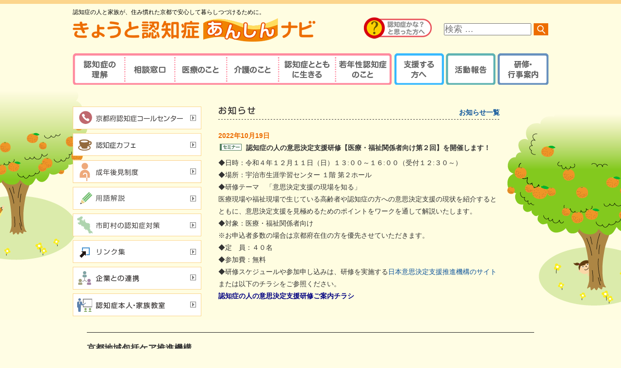

--- FILE ---
content_type: text/html; charset=UTF-8
request_url: https://www.kyoto-ninchisho.org/?p=3965
body_size: 13999
content:
<!DOCTYPE html>
<!--[if IE 7]>
<html class="ie ie7" dir="ltr" lang="ja" prefix="og: https://ogp.me/ns#">
<![endif]-->
<!--[if IE 8]>
<html class="ie ie8" dir="ltr" lang="ja" prefix="og: https://ogp.me/ns#">
<![endif]-->
<!--[if !(IE 7) | !(IE 8) ]><!-->
<html dir="ltr" lang="ja" prefix="og: https://ogp.me/ns#">
<!--<![endif]-->
<head>
	<meta charset="UTF-8">
	<meta name="viewport" content="width=device-width, initial-scale=1">
	<title>認知症の人の意思決定支援研修【医療・福祉関係者向け第２回】を開催します！ | きょうと認知症あんしんナビ</title>
	<link rel="profile" href="http://gmpg.org/xfn/11">
	<link rel="pingback" href="https://www.kyoto-ninchisho.org/xmlrpc.php">
	<!--[if lt IE 9]>
	<script src="https://www.kyoto-ninchisho.org/wp-content/themes/knn/js/html5.js"></script>
	<![endif]-->
	
		<!-- All in One SEO 4.7.9.1 - aioseo.com -->
	<meta name="description" content="◆日時：令和４年１２月１１日（日）１３:００～１６:００（受付１２:３０～） ◆場所：宇治市生涯学習センター" />
	<meta name="robots" content="max-image-preview:large" />
	<meta name="author" content="サイト管理"/>
	<link rel="canonical" href="https://www.kyoto-ninchisho.org/?p=3965" />
	<meta name="generator" content="All in One SEO (AIOSEO) 4.7.9.1" />
		<meta property="og:locale" content="ja_JP" />
		<meta property="og:site_name" content="きょうと認知症あんしんナビ | 認知症の人と家族が、住み慣れた京都で安心して暮らしつづけるために。" />
		<meta property="og:type" content="article" />
		<meta property="og:title" content="認知症の人の意思決定支援研修【医療・福祉関係者向け第２回】を開催します！ | きょうと認知症あんしんナビ" />
		<meta property="og:description" content="◆日時：令和４年１２月１１日（日）１３:００～１６:００（受付１２:３０～） ◆場所：宇治市生涯学習センター" />
		<meta property="og:url" content="https://www.kyoto-ninchisho.org/?p=3965" />
		<meta property="article:published_time" content="2022-10-19T00:47:36+00:00" />
		<meta property="article:modified_time" content="2022-11-04T04:43:21+00:00" />
		<meta name="twitter:card" content="summary_large_image" />
		<meta name="twitter:title" content="認知症の人の意思決定支援研修【医療・福祉関係者向け第２回】を開催します！ | きょうと認知症あんしんナビ" />
		<meta name="twitter:description" content="◆日時：令和４年１２月１１日（日）１３:００～１６:００（受付１２:３０～） ◆場所：宇治市生涯学習センター" />
		<script type="application/ld+json" class="aioseo-schema">
			{"@context":"https:\/\/schema.org","@graph":[{"@type":"Article","@id":"https:\/\/www.kyoto-ninchisho.org\/?p=3965#article","name":"\u8a8d\u77e5\u75c7\u306e\u4eba\u306e\u610f\u601d\u6c7a\u5b9a\u652f\u63f4\u7814\u4fee\u3010\u533b\u7642\u30fb\u798f\u7949\u95a2\u4fc2\u8005\u5411\u3051\u7b2c\uff12\u56de\u3011\u3092\u958b\u50ac\u3057\u307e\u3059\uff01 | \u304d\u3087\u3046\u3068\u8a8d\u77e5\u75c7\u3042\u3093\u3057\u3093\u30ca\u30d3","headline":"\u8a8d\u77e5\u75c7\u306e\u4eba\u306e\u610f\u601d\u6c7a\u5b9a\u652f\u63f4\u7814\u4fee\u3010\u533b\u7642\u30fb\u798f\u7949\u95a2\u4fc2\u8005\u5411\u3051\u7b2c\uff12\u56de\u3011\u3092\u958b\u50ac\u3057\u307e\u3059\uff01","author":{"@id":"https:\/\/www.kyoto-ninchisho.org\/?author=1#author"},"publisher":{"@id":"https:\/\/www.kyoto-ninchisho.org\/#organization"},"datePublished":"2022-10-19T09:47:36+09:00","dateModified":"2022-11-04T13:43:21+09:00","inLanguage":"ja","mainEntityOfPage":{"@id":"https:\/\/www.kyoto-ninchisho.org\/?p=3965#webpage"},"isPartOf":{"@id":"https:\/\/www.kyoto-ninchisho.org\/?p=3965#webpage"},"articleSection":"\u30bb\u30df\u30ca\u30fc"},{"@type":"BreadcrumbList","@id":"https:\/\/www.kyoto-ninchisho.org\/?p=3965#breadcrumblist","itemListElement":[{"@type":"ListItem","@id":"https:\/\/www.kyoto-ninchisho.org\/#listItem","position":1,"name":"\u5bb6","item":"https:\/\/www.kyoto-ninchisho.org\/","nextItem":{"@type":"ListItem","@id":"https:\/\/www.kyoto-ninchisho.org\/?p=3965#listItem","name":"\u8a8d\u77e5\u75c7\u306e\u4eba\u306e\u610f\u601d\u6c7a\u5b9a\u652f\u63f4\u7814\u4fee\u3010\u533b\u7642\u30fb\u798f\u7949\u95a2\u4fc2\u8005\u5411\u3051\u7b2c\uff12\u56de\u3011\u3092\u958b\u50ac\u3057\u307e\u3059\uff01"}},{"@type":"ListItem","@id":"https:\/\/www.kyoto-ninchisho.org\/?p=3965#listItem","position":2,"name":"\u8a8d\u77e5\u75c7\u306e\u4eba\u306e\u610f\u601d\u6c7a\u5b9a\u652f\u63f4\u7814\u4fee\u3010\u533b\u7642\u30fb\u798f\u7949\u95a2\u4fc2\u8005\u5411\u3051\u7b2c\uff12\u56de\u3011\u3092\u958b\u50ac\u3057\u307e\u3059\uff01","previousItem":{"@type":"ListItem","@id":"https:\/\/www.kyoto-ninchisho.org\/#listItem","name":"\u5bb6"}}]},{"@type":"Organization","@id":"https:\/\/www.kyoto-ninchisho.org\/#organization","name":"\u304d\u3087\u3046\u3068\u8a8d\u77e5\u75c7\u3042\u3093\u3057\u3093\u30ca\u30d3","description":"\u8a8d\u77e5\u75c7\u306e\u4eba\u3068\u5bb6\u65cf\u304c\u3001\u4f4f\u307f\u6163\u308c\u305f\u4eac\u90fd\u3067\u5b89\u5fc3\u3057\u3066\u66ae\u3089\u3057\u3064\u3065\u3051\u308b\u305f\u3081\u306b\u3002","url":"https:\/\/www.kyoto-ninchisho.org\/"},{"@type":"Person","@id":"https:\/\/www.kyoto-ninchisho.org\/?author=1#author","url":"https:\/\/www.kyoto-ninchisho.org\/?author=1","name":"\u30b5\u30a4\u30c8\u7ba1\u7406"},{"@type":"WebPage","@id":"https:\/\/www.kyoto-ninchisho.org\/?p=3965#webpage","url":"https:\/\/www.kyoto-ninchisho.org\/?p=3965","name":"\u8a8d\u77e5\u75c7\u306e\u4eba\u306e\u610f\u601d\u6c7a\u5b9a\u652f\u63f4\u7814\u4fee\u3010\u533b\u7642\u30fb\u798f\u7949\u95a2\u4fc2\u8005\u5411\u3051\u7b2c\uff12\u56de\u3011\u3092\u958b\u50ac\u3057\u307e\u3059\uff01 | \u304d\u3087\u3046\u3068\u8a8d\u77e5\u75c7\u3042\u3093\u3057\u3093\u30ca\u30d3","description":"\u25c6\u65e5\u6642\uff1a\u4ee4\u548c\uff14\u5e74\uff11\uff12\u6708\uff11\uff11\u65e5\uff08\u65e5\uff09\uff11\uff13:\uff10\uff10\uff5e\uff11\uff16:\uff10\uff10\uff08\u53d7\u4ed8\uff11\uff12:\uff13\uff10\uff5e\uff09 \u25c6\u5834\u6240\uff1a\u5b87\u6cbb\u5e02\u751f\u6daf\u5b66\u7fd2\u30bb\u30f3\u30bf\u30fc","inLanguage":"ja","isPartOf":{"@id":"https:\/\/www.kyoto-ninchisho.org\/#website"},"breadcrumb":{"@id":"https:\/\/www.kyoto-ninchisho.org\/?p=3965#breadcrumblist"},"author":{"@id":"https:\/\/www.kyoto-ninchisho.org\/?author=1#author"},"creator":{"@id":"https:\/\/www.kyoto-ninchisho.org\/?author=1#author"},"datePublished":"2022-10-19T09:47:36+09:00","dateModified":"2022-11-04T13:43:21+09:00"},{"@type":"WebSite","@id":"https:\/\/www.kyoto-ninchisho.org\/#website","url":"https:\/\/www.kyoto-ninchisho.org\/","name":"\u304d\u3087\u3046\u3068\u8a8d\u77e5\u75c7\u3042\u3093\u3057\u3093\u30ca\u30d3","description":"\u8a8d\u77e5\u75c7\u306e\u4eba\u3068\u5bb6\u65cf\u304c\u3001\u4f4f\u307f\u6163\u308c\u305f\u4eac\u90fd\u3067\u5b89\u5fc3\u3057\u3066\u66ae\u3089\u3057\u3064\u3065\u3051\u308b\u305f\u3081\u306b\u3002","inLanguage":"ja","publisher":{"@id":"https:\/\/www.kyoto-ninchisho.org\/#organization"}}]}
		</script>
		<!-- All in One SEO -->

<link rel='dns-prefetch' href='//fonts.googleapis.com' />
<link rel="alternate" type="application/rss+xml" title="きょうと認知症あんしんナビ &raquo; フィード" href="https://www.kyoto-ninchisho.org/?feed=rss2" />
<link rel="alternate" type="application/rss+xml" title="きょうと認知症あんしんナビ &raquo; コメントフィード" href="https://www.kyoto-ninchisho.org/?feed=comments-rss2" />
<link rel="alternate" title="oEmbed (JSON)" type="application/json+oembed" href="https://www.kyoto-ninchisho.org/index.php?rest_route=%2Foembed%2F1.0%2Fembed&#038;url=https%3A%2F%2Fwww.kyoto-ninchisho.org%2F%3Fp%3D3965" />
<link rel="alternate" title="oEmbed (XML)" type="text/xml+oembed" href="https://www.kyoto-ninchisho.org/index.php?rest_route=%2Foembed%2F1.0%2Fembed&#038;url=https%3A%2F%2Fwww.kyoto-ninchisho.org%2F%3Fp%3D3965&#038;format=xml" />
<style id='wp-img-auto-sizes-contain-inline-css' type='text/css'>
img:is([sizes=auto i],[sizes^="auto," i]){contain-intrinsic-size:3000px 1500px}
/*# sourceURL=wp-img-auto-sizes-contain-inline-css */
</style>
<style id='wp-emoji-styles-inline-css' type='text/css'>

	img.wp-smiley, img.emoji {
		display: inline !important;
		border: none !important;
		box-shadow: none !important;
		height: 1em !important;
		width: 1em !important;
		margin: 0 0.07em !important;
		vertical-align: -0.1em !important;
		background: none !important;
		padding: 0 !important;
	}
/*# sourceURL=wp-emoji-styles-inline-css */
</style>
<style id='wp-block-library-inline-css' type='text/css'>
:root{--wp-block-synced-color:#7a00df;--wp-block-synced-color--rgb:122,0,223;--wp-bound-block-color:var(--wp-block-synced-color);--wp-editor-canvas-background:#ddd;--wp-admin-theme-color:#007cba;--wp-admin-theme-color--rgb:0,124,186;--wp-admin-theme-color-darker-10:#006ba1;--wp-admin-theme-color-darker-10--rgb:0,107,160.5;--wp-admin-theme-color-darker-20:#005a87;--wp-admin-theme-color-darker-20--rgb:0,90,135;--wp-admin-border-width-focus:2px}@media (min-resolution:192dpi){:root{--wp-admin-border-width-focus:1.5px}}.wp-element-button{cursor:pointer}:root .has-very-light-gray-background-color{background-color:#eee}:root .has-very-dark-gray-background-color{background-color:#313131}:root .has-very-light-gray-color{color:#eee}:root .has-very-dark-gray-color{color:#313131}:root .has-vivid-green-cyan-to-vivid-cyan-blue-gradient-background{background:linear-gradient(135deg,#00d084,#0693e3)}:root .has-purple-crush-gradient-background{background:linear-gradient(135deg,#34e2e4,#4721fb 50%,#ab1dfe)}:root .has-hazy-dawn-gradient-background{background:linear-gradient(135deg,#faaca8,#dad0ec)}:root .has-subdued-olive-gradient-background{background:linear-gradient(135deg,#fafae1,#67a671)}:root .has-atomic-cream-gradient-background{background:linear-gradient(135deg,#fdd79a,#004a59)}:root .has-nightshade-gradient-background{background:linear-gradient(135deg,#330968,#31cdcf)}:root .has-midnight-gradient-background{background:linear-gradient(135deg,#020381,#2874fc)}:root{--wp--preset--font-size--normal:16px;--wp--preset--font-size--huge:42px}.has-regular-font-size{font-size:1em}.has-larger-font-size{font-size:2.625em}.has-normal-font-size{font-size:var(--wp--preset--font-size--normal)}.has-huge-font-size{font-size:var(--wp--preset--font-size--huge)}.has-text-align-center{text-align:center}.has-text-align-left{text-align:left}.has-text-align-right{text-align:right}.has-fit-text{white-space:nowrap!important}#end-resizable-editor-section{display:none}.aligncenter{clear:both}.items-justified-left{justify-content:flex-start}.items-justified-center{justify-content:center}.items-justified-right{justify-content:flex-end}.items-justified-space-between{justify-content:space-between}.screen-reader-text{border:0;clip-path:inset(50%);height:1px;margin:-1px;overflow:hidden;padding:0;position:absolute;width:1px;word-wrap:normal!important}.screen-reader-text:focus{background-color:#ddd;clip-path:none;color:#444;display:block;font-size:1em;height:auto;left:5px;line-height:normal;padding:15px 23px 14px;text-decoration:none;top:5px;width:auto;z-index:100000}html :where(.has-border-color){border-style:solid}html :where([style*=border-top-color]){border-top-style:solid}html :where([style*=border-right-color]){border-right-style:solid}html :where([style*=border-bottom-color]){border-bottom-style:solid}html :where([style*=border-left-color]){border-left-style:solid}html :where([style*=border-width]){border-style:solid}html :where([style*=border-top-width]){border-top-style:solid}html :where([style*=border-right-width]){border-right-style:solid}html :where([style*=border-bottom-width]){border-bottom-style:solid}html :where([style*=border-left-width]){border-left-style:solid}html :where(img[class*=wp-image-]){height:auto;max-width:100%}:where(figure){margin:0 0 1em}html :where(.is-position-sticky){--wp-admin--admin-bar--position-offset:var(--wp-admin--admin-bar--height,0px)}@media screen and (max-width:600px){html :where(.is-position-sticky){--wp-admin--admin-bar--position-offset:0px}}

/*# sourceURL=wp-block-library-inline-css */
</style><style id='global-styles-inline-css' type='text/css'>
:root{--wp--preset--aspect-ratio--square: 1;--wp--preset--aspect-ratio--4-3: 4/3;--wp--preset--aspect-ratio--3-4: 3/4;--wp--preset--aspect-ratio--3-2: 3/2;--wp--preset--aspect-ratio--2-3: 2/3;--wp--preset--aspect-ratio--16-9: 16/9;--wp--preset--aspect-ratio--9-16: 9/16;--wp--preset--color--black: #000000;--wp--preset--color--cyan-bluish-gray: #abb8c3;--wp--preset--color--white: #ffffff;--wp--preset--color--pale-pink: #f78da7;--wp--preset--color--vivid-red: #cf2e2e;--wp--preset--color--luminous-vivid-orange: #ff6900;--wp--preset--color--luminous-vivid-amber: #fcb900;--wp--preset--color--light-green-cyan: #7bdcb5;--wp--preset--color--vivid-green-cyan: #00d084;--wp--preset--color--pale-cyan-blue: #8ed1fc;--wp--preset--color--vivid-cyan-blue: #0693e3;--wp--preset--color--vivid-purple: #9b51e0;--wp--preset--gradient--vivid-cyan-blue-to-vivid-purple: linear-gradient(135deg,rgb(6,147,227) 0%,rgb(155,81,224) 100%);--wp--preset--gradient--light-green-cyan-to-vivid-green-cyan: linear-gradient(135deg,rgb(122,220,180) 0%,rgb(0,208,130) 100%);--wp--preset--gradient--luminous-vivid-amber-to-luminous-vivid-orange: linear-gradient(135deg,rgb(252,185,0) 0%,rgb(255,105,0) 100%);--wp--preset--gradient--luminous-vivid-orange-to-vivid-red: linear-gradient(135deg,rgb(255,105,0) 0%,rgb(207,46,46) 100%);--wp--preset--gradient--very-light-gray-to-cyan-bluish-gray: linear-gradient(135deg,rgb(238,238,238) 0%,rgb(169,184,195) 100%);--wp--preset--gradient--cool-to-warm-spectrum: linear-gradient(135deg,rgb(74,234,220) 0%,rgb(151,120,209) 20%,rgb(207,42,186) 40%,rgb(238,44,130) 60%,rgb(251,105,98) 80%,rgb(254,248,76) 100%);--wp--preset--gradient--blush-light-purple: linear-gradient(135deg,rgb(255,206,236) 0%,rgb(152,150,240) 100%);--wp--preset--gradient--blush-bordeaux: linear-gradient(135deg,rgb(254,205,165) 0%,rgb(254,45,45) 50%,rgb(107,0,62) 100%);--wp--preset--gradient--luminous-dusk: linear-gradient(135deg,rgb(255,203,112) 0%,rgb(199,81,192) 50%,rgb(65,88,208) 100%);--wp--preset--gradient--pale-ocean: linear-gradient(135deg,rgb(255,245,203) 0%,rgb(182,227,212) 50%,rgb(51,167,181) 100%);--wp--preset--gradient--electric-grass: linear-gradient(135deg,rgb(202,248,128) 0%,rgb(113,206,126) 100%);--wp--preset--gradient--midnight: linear-gradient(135deg,rgb(2,3,129) 0%,rgb(40,116,252) 100%);--wp--preset--font-size--small: 13px;--wp--preset--font-size--medium: 20px;--wp--preset--font-size--large: 36px;--wp--preset--font-size--x-large: 42px;--wp--preset--spacing--20: 0.44rem;--wp--preset--spacing--30: 0.67rem;--wp--preset--spacing--40: 1rem;--wp--preset--spacing--50: 1.5rem;--wp--preset--spacing--60: 2.25rem;--wp--preset--spacing--70: 3.38rem;--wp--preset--spacing--80: 5.06rem;--wp--preset--shadow--natural: 6px 6px 9px rgba(0, 0, 0, 0.2);--wp--preset--shadow--deep: 12px 12px 50px rgba(0, 0, 0, 0.4);--wp--preset--shadow--sharp: 6px 6px 0px rgba(0, 0, 0, 0.2);--wp--preset--shadow--outlined: 6px 6px 0px -3px rgb(255, 255, 255), 6px 6px rgb(0, 0, 0);--wp--preset--shadow--crisp: 6px 6px 0px rgb(0, 0, 0);}:where(.is-layout-flex){gap: 0.5em;}:where(.is-layout-grid){gap: 0.5em;}body .is-layout-flex{display: flex;}.is-layout-flex{flex-wrap: wrap;align-items: center;}.is-layout-flex > :is(*, div){margin: 0;}body .is-layout-grid{display: grid;}.is-layout-grid > :is(*, div){margin: 0;}:where(.wp-block-columns.is-layout-flex){gap: 2em;}:where(.wp-block-columns.is-layout-grid){gap: 2em;}:where(.wp-block-post-template.is-layout-flex){gap: 1.25em;}:where(.wp-block-post-template.is-layout-grid){gap: 1.25em;}.has-black-color{color: var(--wp--preset--color--black) !important;}.has-cyan-bluish-gray-color{color: var(--wp--preset--color--cyan-bluish-gray) !important;}.has-white-color{color: var(--wp--preset--color--white) !important;}.has-pale-pink-color{color: var(--wp--preset--color--pale-pink) !important;}.has-vivid-red-color{color: var(--wp--preset--color--vivid-red) !important;}.has-luminous-vivid-orange-color{color: var(--wp--preset--color--luminous-vivid-orange) !important;}.has-luminous-vivid-amber-color{color: var(--wp--preset--color--luminous-vivid-amber) !important;}.has-light-green-cyan-color{color: var(--wp--preset--color--light-green-cyan) !important;}.has-vivid-green-cyan-color{color: var(--wp--preset--color--vivid-green-cyan) !important;}.has-pale-cyan-blue-color{color: var(--wp--preset--color--pale-cyan-blue) !important;}.has-vivid-cyan-blue-color{color: var(--wp--preset--color--vivid-cyan-blue) !important;}.has-vivid-purple-color{color: var(--wp--preset--color--vivid-purple) !important;}.has-black-background-color{background-color: var(--wp--preset--color--black) !important;}.has-cyan-bluish-gray-background-color{background-color: var(--wp--preset--color--cyan-bluish-gray) !important;}.has-white-background-color{background-color: var(--wp--preset--color--white) !important;}.has-pale-pink-background-color{background-color: var(--wp--preset--color--pale-pink) !important;}.has-vivid-red-background-color{background-color: var(--wp--preset--color--vivid-red) !important;}.has-luminous-vivid-orange-background-color{background-color: var(--wp--preset--color--luminous-vivid-orange) !important;}.has-luminous-vivid-amber-background-color{background-color: var(--wp--preset--color--luminous-vivid-amber) !important;}.has-light-green-cyan-background-color{background-color: var(--wp--preset--color--light-green-cyan) !important;}.has-vivid-green-cyan-background-color{background-color: var(--wp--preset--color--vivid-green-cyan) !important;}.has-pale-cyan-blue-background-color{background-color: var(--wp--preset--color--pale-cyan-blue) !important;}.has-vivid-cyan-blue-background-color{background-color: var(--wp--preset--color--vivid-cyan-blue) !important;}.has-vivid-purple-background-color{background-color: var(--wp--preset--color--vivid-purple) !important;}.has-black-border-color{border-color: var(--wp--preset--color--black) !important;}.has-cyan-bluish-gray-border-color{border-color: var(--wp--preset--color--cyan-bluish-gray) !important;}.has-white-border-color{border-color: var(--wp--preset--color--white) !important;}.has-pale-pink-border-color{border-color: var(--wp--preset--color--pale-pink) !important;}.has-vivid-red-border-color{border-color: var(--wp--preset--color--vivid-red) !important;}.has-luminous-vivid-orange-border-color{border-color: var(--wp--preset--color--luminous-vivid-orange) !important;}.has-luminous-vivid-amber-border-color{border-color: var(--wp--preset--color--luminous-vivid-amber) !important;}.has-light-green-cyan-border-color{border-color: var(--wp--preset--color--light-green-cyan) !important;}.has-vivid-green-cyan-border-color{border-color: var(--wp--preset--color--vivid-green-cyan) !important;}.has-pale-cyan-blue-border-color{border-color: var(--wp--preset--color--pale-cyan-blue) !important;}.has-vivid-cyan-blue-border-color{border-color: var(--wp--preset--color--vivid-cyan-blue) !important;}.has-vivid-purple-border-color{border-color: var(--wp--preset--color--vivid-purple) !important;}.has-vivid-cyan-blue-to-vivid-purple-gradient-background{background: var(--wp--preset--gradient--vivid-cyan-blue-to-vivid-purple) !important;}.has-light-green-cyan-to-vivid-green-cyan-gradient-background{background: var(--wp--preset--gradient--light-green-cyan-to-vivid-green-cyan) !important;}.has-luminous-vivid-amber-to-luminous-vivid-orange-gradient-background{background: var(--wp--preset--gradient--luminous-vivid-amber-to-luminous-vivid-orange) !important;}.has-luminous-vivid-orange-to-vivid-red-gradient-background{background: var(--wp--preset--gradient--luminous-vivid-orange-to-vivid-red) !important;}.has-very-light-gray-to-cyan-bluish-gray-gradient-background{background: var(--wp--preset--gradient--very-light-gray-to-cyan-bluish-gray) !important;}.has-cool-to-warm-spectrum-gradient-background{background: var(--wp--preset--gradient--cool-to-warm-spectrum) !important;}.has-blush-light-purple-gradient-background{background: var(--wp--preset--gradient--blush-light-purple) !important;}.has-blush-bordeaux-gradient-background{background: var(--wp--preset--gradient--blush-bordeaux) !important;}.has-luminous-dusk-gradient-background{background: var(--wp--preset--gradient--luminous-dusk) !important;}.has-pale-ocean-gradient-background{background: var(--wp--preset--gradient--pale-ocean) !important;}.has-electric-grass-gradient-background{background: var(--wp--preset--gradient--electric-grass) !important;}.has-midnight-gradient-background{background: var(--wp--preset--gradient--midnight) !important;}.has-small-font-size{font-size: var(--wp--preset--font-size--small) !important;}.has-medium-font-size{font-size: var(--wp--preset--font-size--medium) !important;}.has-large-font-size{font-size: var(--wp--preset--font-size--large) !important;}.has-x-large-font-size{font-size: var(--wp--preset--font-size--x-large) !important;}
/*# sourceURL=global-styles-inline-css */
</style>

<style id='classic-theme-styles-inline-css' type='text/css'>
/*! This file is auto-generated */
.wp-block-button__link{color:#fff;background-color:#32373c;border-radius:9999px;box-shadow:none;text-decoration:none;padding:calc(.667em + 2px) calc(1.333em + 2px);font-size:1.125em}.wp-block-file__button{background:#32373c;color:#fff;text-decoration:none}
/*# sourceURL=/wp-includes/css/classic-themes.min.css */
</style>
<link rel='stylesheet' id='twentyfourteen-lato-css' href='//fonts.googleapis.com/css?family=Lato%3A300%2C400%2C700%2C900%2C300italic%2C400italic%2C700italic' type='text/css' media='all' />
<link rel='stylesheet' id='genericons-css' href='https://www.kyoto-ninchisho.org/wp-content/themes/knn/genericons/genericons.css?ver=3.0.2' type='text/css' media='all' />
<link rel='stylesheet' id='twentyfourteen-style-css' href='https://www.kyoto-ninchisho.org/common/css/style.css?ver=20240809055116' type='text/css' media='all' />
<link rel='stylesheet' id='modal2-css' href='https://www.kyoto-ninchisho.org/common/css/mdlwin.css?ver=1.0' type='text/css' media='all' />
<link rel='stylesheet' id='response-css' href='https://www.kyoto-ninchisho.org/common/css/response.css?ver=20240820105320' type='text/css' media='all' />
<script type="text/javascript" id="wk-tag-manager-script-js-after">
/* <![CDATA[ */
function shouldTrack(){
var trackLoggedIn = false;
var loggedIn = false;
if(!loggedIn){
return true;
} else if( trackLoggedIn ) {
return true;
}
return false;
}
function hasWKGoogleAnalyticsCookie() {
return (new RegExp('wp_wk_ga_untrack_' + document.location.hostname)).test(document.cookie);
}
if (!hasWKGoogleAnalyticsCookie() && shouldTrack()) {
//Google Tag Manager
(function (w, d, s, l, i) {
w[l] = w[l] || [];
w[l].push({
'gtm.start':
new Date().getTime(), event: 'gtm.js'
});
var f = d.getElementsByTagName(s)[0],
j = d.createElement(s), dl = l != 'dataLayer' ? '&l=' + l : '';
j.async = true;
j.src =
'https://www.googletagmanager.com/gtm.js?id=' + i + dl;
f.parentNode.insertBefore(j, f);
})(window, document, 'script', 'dataLayer', 'GTM-WVHVDW9');
}

//# sourceURL=wk-tag-manager-script-js-after
/* ]]> */
</script>
<script type="text/javascript" src="https://www.kyoto-ninchisho.org/wp-includes/js/jquery/jquery.min.js?ver=3.7.1" id="jquery-core-js"></script>
<script type="text/javascript" src="https://www.kyoto-ninchisho.org/wp-includes/js/jquery/jquery-migrate.min.js?ver=3.4.1" id="jquery-migrate-js"></script>
<link rel="https://api.w.org/" href="https://www.kyoto-ninchisho.org/index.php?rest_route=/" /><link rel="alternate" title="JSON" type="application/json" href="https://www.kyoto-ninchisho.org/index.php?rest_route=/wp/v2/posts/3965" /><link rel="EditURI" type="application/rsd+xml" title="RSD" href="https://www.kyoto-ninchisho.org/xmlrpc.php?rsd" />
<meta name="generator" content="WordPress 6.9" />
<link rel='shortlink' href='https://www.kyoto-ninchisho.org/?p=3965' />
<style type="text/css">.recentcomments a{display:inline !important;padding:0 !important;margin:0 !important;}</style><!-- All in one Favicon 4.8 --><link rel="icon" href="favicon.png" type="image/png"/>
	<script src="https://www.kyoto-ninchisho.org/common/js/jquery.easing.1.3.min.js"></script>
	<script src="https://www.kyoto-ninchisho.org/common/js/jquery.maphilight.min.js"></script>
	<script src="https://www.kyoto-ninchisho.org/common/js/mdlwin.js"></script>
	</head>

<body class="wp-singular post-template-default single single-post postid-3965 single-format-standard wp-theme-knn group-blog masthead-fixed full-width singular" id="top">
<!-- <div id="top_start_sw01">
	<img src="https://www.kyoto-ninchisho.org/common/img/top/start_sw.png" alt="" id="mdlwin_start_page_dummy" class="mdlwin_act_comm"/>
</div> -->
<div id="mdlwin_mask_comm" class="mdlwin_outclosed_comm"></div>
<div id="mdlwin_start_page" class="mdlwin_div_comm">
	<div class="mdlwin_inclosed_comm" onclick="close_mdlwin('');"></div>
	<img src="https://www.kyoto-ninchisho.org/common/img/top/start_page.png" alt="「認知症かな？」と思った人へ" width="927" height="769" class="ktncmap_comm pc-only" usemap="#ktncmap01" />
	<map name="ktncmap01" id="ktncmap01">
		<area shape="rect" coords="25,102,442,416" href="#" onclick="return close_mdlwin('https://www.kyoto-ninchisho.org/?page_id=22');" alt="セルフチェックシート" />
		<area shape="rect" coords="489,101,908,415" href="#" onclick="return close_mdlwin('https://www.kyoto-ninchisho.org/?page_id=118');"  alt="認知症疾患医療センター" />
		<area shape="rect" coords="25,429,442,746" href="#" onclick="return close_mdlwin('https://www.kyoto-ninchisho.org/?page_id=36');"  alt="京都府認知症コールセンター" />
		<area shape="rect" coords="489,429,907,749" href="#" onclick="return close_mdlwin('https://www.kyoto-ninchisho.org/?page_id=150');"  alt="地域包括支援センター" />
	</map>		
</div><div id="wrapper3">
<div id="container">
<header>
<div id="header-wrap">
<div id="header">
<hgroup><h1 id="logo"><a href="https://www.kyoto-ninchisho.org/"><span>認知症の人と家族が、住み慣れた京都で安心して暮らしつづけるために。</span><br><img src="https://www.kyoto-ninchisho.org/common/img/all/logo.png" alt="きょうと認知症あんしんナビ"></a></h1></hgroup>
<div class="search-box" id="header_search">
<form role="search" method="get" class="search-form" action="https://www.kyoto-ninchisho.org/"><label><span class="screen-reader-text">サイト内検索</span><br><input type="search" class="search-field" placeholder="検索 &hellip;" value="" name="s" title="検索:" id="search_text"></label><input type="submit" class="search-submit" id="submit" value="検索"></form>
</div>
<div id="start_sw_hd">
<img src="https://www.kyoto-ninchisho.org/common/img/all/start_sw_off.png" alt="認知症かな？と思った方へ" id="mdlwin_start_page_dummy" class="mdlwin_act_comm"/>
</div>
<nav>
<div id="navigation">
<ul>
<!-- href="#" OR onclick="show_mdlwin('mdlwin_start_page');" -->
<!-- <li id="mdlwin_start_page_dummy" class="mdlwin_act_comm"><a class="menu1">ご家族の方へ</a></li> -->
<li class="sub10"><a href="https://www.kyoto-ninchisho.org/?page_id=8" class="menu10">認知症の理解</a>
	<ul>
		<li><a href="https://www.kyoto-ninchisho.org/?page_id=10">認知症とは</a></li>
		<li><a href="https://www.kyoto-ninchisho.org/?page_id=16">主な原因疾患</a></li>
		<li><a href="https://www.kyoto-ninchisho.org/?page_id=18">症状と対応方法</a></li>
		<li><a href="https://www.kyoto-ninchisho.org/?page_id=22">セルフチェックシート</a></li>
		<li><a href="https://www.kyoto-ninchisho.org/?page_id=1633">情報ツール一覧</a></li>
	</ul>
</li>
<li class="sub20"><a href="https://www.kyoto-ninchisho.org/?page_id=1859" class="menu20">相談窓口</a>
	<ul>
		<li><a href="https://www.kyoto-ninchisho.org/?page_id=36" class="ln2">京都府認知症<br />コールセンター</a></li>
		<li><a href="https://www.kyoto-ninchisho.org/?page_id=156" class="ln2">認知症地域相談窓口<br />事業所</a></li>
		<li><a href="https://www.kyoto-ninchisho.org/?page_id=150">地域包括支援センター</a></li>
		<li><a href="https://www.kyoto-ninchisho.org/?page_id=835" class="ln2">認知症の方やその家族の<br />つどい</a></li>
		<li><a href="https://www.kyoto-ninchisho.org/?page_id=1815">認知症カフェ</a></li>
		<li><a href="https://www.kyoto-ninchisho.org/?page_id=1818" class="ln2">認知症初期集中支援<br />チーム</a></li>
		<li><a href="https://www.kyoto-ninchisho.org/?page_id=1820" class="ln2">認知症高齢者等<br />行方不明時の早期発見</a></li>
		<li><a href="https://www.kyoto-ninchisho.org/?page_id=81#orange" class="ln2">若年性認知症支援チーム<br />（おれんじブリッジ）</a></li>
	</ul>
</li>
<li class="sub30"><a href="https://www.kyoto-ninchisho.org/?page_id=1861" class="menu30">医療のこと</a>
	<ul>
		<li><a href="https://www.kyoto-ninchisho.org/?page_id=95">医療の重要性</a></li>
		<li><a href="https://www.kyoto-ninchisho.org/?page_id=1234" class="ln2">認知症の診察・診療が<br />可能な医療機関を探す</a></li>
		<li><a href="https://www.kyoto-ninchisho.org/?page_id=120" class="ln2">認知症対応力向上研修<br />受講者（医療関係者）</a></li>
		<li><a href="https://www.kyoto-ninchisho.org/?page_id=118">認知症疾患医療センター</a></li>
		<li><a href="https://www.kyoto-ninchisho.org/?page_id=1240">認知症サポート医</a></li>
		<li><a href="https://www.kyoto-ninchisho.org/?page_id=144">学会が認定する専門医等</a></li>
		<li><a href="https://www.kyoto-ninchisho.org/?page_id=4612" class="ln2">アルツハイマー型認知症<br />の新しい治療薬</a></li>
	</ul>
</li>
<li class="sub40"><a href="https://www.kyoto-ninchisho.org/?page_id=1863" class="menu40">介護のこと</a>
	<ul>
		<li><a href="https://www.kyoto-ninchisho.org/?page_id=108">介護の重要性</a></li>
		<li><a href="https://www.kyoto-ninchisho.org/?page_id=158">介護サービス</a></li>
		<li><a href="https://www.kyoto-ninchisho.org/?page_id=1651" class="ln2">認知症の人と家族を支えるケアマネジャー</a></li>		
		<li><a href="https://www.kyoto-ninchisho.org/?page_id=3486">認知症リンクワーカー</a></li>
	</ul>
</li>
<li class="sub90"><a href="https://www.kyoto-ninchisho.org/?page_id=2949" class="menu90">認知症とともに生きる</a>
</li>
<li class="sub50"><a href="https://www.kyoto-ninchisho.org/?page_id=70" class="menu50">若年性認知症のこと</a>
	<ul>
		<li><a href="https://www.kyoto-ninchisho.org/?page_id=81">相談窓口</a></li>
		<li><a href="https://www.kyoto-ninchisho.org/?page_id=74" class="ln2">若年性認知症ならではの<br />諸問題</a></li>
		<li><a href="https://www.kyoto-ninchisho.org/?page_id=77" class="ln2">若年性認知症支援の<br />ポイント</a></li>
		<li><a href="https://www.kyoto-ninchisho.org/?page_id=79">利用できる制度</a></li>
		<li><a href="https://www.kyoto-ninchisho.org/?page_id=72">ガイドブック</a></li>
		<li><a href="https://www.kyoto-ninchisho.org/?page_id=448" class="ln2">若年性認知症 京都<br />オレンジガイドブック</a></li>		
		<li><a href="https://www.kyoto-ninchisho.org/?page_id=3472" class="ln2">若年性認知症<br />個別ピアサポート事業</a></li>
		<li><a href="https://www.kyoto-ninchisho.org/?page_id=3674" class="ln2">記憶とつなぐ<br />～ある写真家の物語～</a></li>
	</ul>
</li>
<li class="sub60"><a href="https://www.kyoto-ninchisho.org/?page_id=6" class="menu60">支援する方へ</a>
	<ul>
		<li><a href="https://www.kyoto-ninchisho.org/?page_id=444">京都式オレンジプラン</a></li>
		<li><a href="https://www.kyoto-ninchisho.org/?page_id=271" class="ln2">京都式認知症ケアパス<br />とは？</a></li>
		<li><a href="https://www.kyoto-ninchisho.org/?page_id=1243">京都式認知症ケアパス</a></li>
		<li><a href="https://www.kyoto-ninchisho.org/?page_id=1240">認知症サポート医一覧</a></li>
		<li><a href="https://www.kyoto-ninchisho.org/?page_id=1828">認知症地域支援推進員一覧</a></li>
		<li><a href="https://www.kyoto-ninchisho.org/?page_id=448" class="ln2">若年性認知症<br />京都オレンジガイドブック</a></li>
		<li><a href="https://www.kyoto-ninchisho.org/?page_id=2724">認知症本人・家族教室</a></li>
		<li><a href="https://www.kyoto-ninchisho.org/?page_id=3095" class="ln2">認知症にやさしい<br>異業種連携協議会</a></li>
	</ul>
</li>
<li class="sub70"><a href="https://www.kyoto-ninchisho.org/?page_id=1601" class="menu70">活動報告</a>
	<ul>
		<li><a href="https://www.kyoto-ninchisho.org/?page_id=1603" class="ln2">オレンジロードつなげ隊<br />地域の取組報告ブログ</a></li>
		<li><a href="https://www.kyoto-ninchisho.org/?page_id=1840">認知症カフェブログ</a></li>
		<li><a href="https://www.kyoto-ninchisho.org/?page_id=1607" class="ln2">京都府・機構の取組報告<br />ブログ</a></li>
		<li><a href="https://www.kyoto-ninchisho.org/?page_id=1675" class="ln2">京都地域包括ケア推進<br />機構制作物</a></li>
		<li><a href="https://www.kyoto-ninchisho.org/blgLcj7Yetf/" class="ln2" target="_blank">活動報告登録<br />【ログイン】</a></li>
	</ul>
</li>	
<li class="sub80"><a href="https://www.kyoto-ninchisho.org/?page_id=1589" class="menu80">研修・行事案内</a>
	<ul>
		<li><a href="https://www.kyoto-ninchisho.org/?page_id=1593" class="ln2">京都府内で開催の研修・<br />イベント・講座など</a></li>
		<li><a href="https://www.kyoto-ninchisho.org/?page_id=2824">サポーター養成講座</a></li>
		<li><a href="https://www.kyoto-ninchisho.org/blgAn7tX4wQ/" class="ln2" target="_blank">研修・イベントなどの<br />登録【ログイン】</a></li>
	</ul>
</li>
</ul></div>
</nav>
</div>
</div>
</header>
<div id="contents-wrap">
	<div id="contents">
<div id="main">
<h2 class="newslist03"><a href="?page_id=910">お知らせ一覧</a></h2>
<div class="news_box03">
<dl>
<dt><span class="dates">2022年10月19日</span> </dt>
<dd><span class="caticon01"><img src="https://www.kyoto-ninchisho.org/common/img/news/seminar_aicon.png" alt="seminar_aicon.png"/></span>
<strong>認知症の人の意思決定支援研修【医療・福祉関係者向け第２回】を開催します！</strong><br><p>◆日時：令和４年１２月１１日（日）１３:００～１６:００（受付１２:３０～）<br />
◆場所：宇治市生涯学習センター １階 第２ホール<br />
◆研修テーマ　「意思決定支援の現場を知る」<br />
医療現場や福祉現場で生じている高齢者や認知症の方への意思決定支援の現状を紹介するとともに、意思決定支援を見極めるためのポイントをワークを通して解説いたします。<br />
◆対象：医療・福祉関係者向け<br />
※お申込者多数の場合は京都府在住の方を優先させていただきます。<br />
◆定　員：４０名<br />
◆参加費：無料<br />
◆研修スケジュールや参加申し込みは、研修を実施する<a href="https://www.dmsoj.com/event" target="_blank" rel="noopener">日本意思決定支援推進機構のサイト</a>または以下のチラシをご参照ください。<br />
<strong><span style="color: #000080;"><a style="color: #000080;" href="https://www.kyoto-ninchisho.org/wp-content/uploads/2022/10/f3289c1088509478a16cab73ecc81898.pdf" target="_blank" rel="noopener">認知症の人の意思決定支援研修ご案内チラシ</a></span></strong></p>
</dd>
</dl>
</div>
</div>
<div id="side">
<script src="https://www.kyoto-ninchisho.org/common/js/comm.js"></script>
<ul>
<li><a href="https://www.kyoto-ninchisho.org/?page_id=36"><img src="https://www.kyoto-ninchisho.org/common/img/all/mn_callcenter.png" alt="京都府認知症コールセンター"></a></li>
<li><a href="https://www.kyoto-ninchisho.org/?page_id=1815"><img src="https://www.kyoto-ninchisho.org/common/img/all/mn_cafe.png" alt="認知症カフェ"></a></li>
<li><a href="https://www.kyoto-ninchisho.org/?page_id=327"><img src="https://www.kyoto-ninchisho.org/common/img/all/mn_sidbar_kouken_sw.png" alt="成年後見制度"></a></li>
<!--<li><img src="https://www.kyoto-ninchisho.org/common/img/all/mn_care.png" alt="京都地域包括ケア推進機構" class="slidemn01"/>
<ul id="commsidemn1">
<li><a href="http://www.kyoto-houkatucare.org/" target="_blank"><img src="https://www.kyoto-ninchisho.org/common/img/all/mn_program_on2.png" alt="ホームページ"></a></li>
<li><a href="https://www.kyoto-ninchisho.org/?page_id=444"><img src="https://www.kyoto-ninchisho.org/common/img/all/mn_program_on1.png" alt="オレンジプラン"></a></li>
</ul>
</li>
<li><a href="http://www.pref.kyoto.jp/" target="_blank"><img src="https://www.kyoto-ninchisho.org/common/img/all/mn_program.png" alt="京都府の取り組み"></a></li>
<li><img src="https://www.kyoto-ninchisho.org/common/img/all/mn_event.png" alt="研修・行事案内" class="slidemn01"/>
<ul id="commsidemn5">
<li><a href="https://www.kyoto-ninchisho.org/?page_id=1350"><img src="https://www.kyoto-ninchisho.org/common/img/all/mn_event_on1.png" alt="京都府下開催の研修・イベント・府民講座など"></a></li>
<li><a href="https://www.kyoto-ninchisho.org/?page_id=1339"><img src="https://www.kyoto-ninchisho.org/common/img/all/mn_event_on2.png" alt="サポーター養成講座"></a></li>
</ul>
</li>-->
<li><img src="https://www.kyoto-ninchisho.org/common/img/all/mn_glossary.png" alt="用語集" class="slidemn01"/>
<ul id="commsidemn2">
<li><a href="https://www.kyoto-ninchisho.org/?page_id=1320"><img src="https://www.kyoto-ninchisho.org/common/img/all/mn_glossary_on1.png" alt="介護に関する用語集"></a></li>
<li><a href="https://www.kyoto-ninchisho.org/?page_id=1325"><img src="https://www.kyoto-ninchisho.org/common/img/all/mn_glossary_on2.png" alt="医療に関する用語集"></a></li>
<li><a href="https://www.kyoto-ninchisho.org/?page_id=1327"><img src="https://www.kyoto-ninchisho.org/common/img/all/mn_glossary_on3.png" alt="高齢者福祉に関する用語集"></a></li>
</ul>
</li>
<li><a href="https://www.kyoto-ninchisho.org/?page_id=2592"><img src="https://www.kyoto-ninchisho.org/common/img/all/mn_shichoson.png" alt="市町村の認知症対策"></a></li>
<li><img src="https://www.kyoto-ninchisho.org/common/img/all/mn_link.png" alt="リンク集" class="slidemn01"/>
<ul id="commsidemn3">
<!--<li><a href="https://www.kyoto-ninchisho.org/?page_id=1140"><img src="https://www.kyoto-ninchisho.org/common/img/all/mn_link_on1.png" alt="京都府"></a></li>
<li><a href="https://www.kyoto-ninchisho.org/?page_id=1144"><img src="https://www.kyoto-ninchisho.org/common/img/all/mn_link_on2.png" alt="市町村"></a></li>-->
<li><a href="https://www.kyoto-ninchisho.org/?page_id=1148"><img src="https://www.kyoto-ninchisho.org/common/img/all/mn_care2.png" alt="京都地域包括ケア推進機構"></a></li>
</ul>
</li>
<!-- <li><a href="https://www.pref.kyoto.jp/kourei-engo/181210.html" target="_blank"><img src="https://www.kyoto-ninchisho.org/common/img/all/mn_igyoshu-renkei.png" alt="異業種連携"></a></li> -->
<!-- <li><a href="https://www.kyoto-ninchisho.org/?page_id=3095"><img src="https://www.kyoto-ninchisho.org/common/img/all/mn_igyoshu-renkei.png" alt="異業種連携"></a></li> -->
<li><img src="https://www.kyoto-ninchisho.org/common/img/all/mn_igyoshu_renkei.png" alt="企業との連携" class="slidemn01"/>
<ul id="commsidemn4">
	<li><a href="https://www.kyoto-ninchisho.org/?page_id=3095"><img src="https://www.kyoto-ninchisho.org/common/img/all/mn_igyoshu_1.png" alt="異業種連携"></a></li>
	<li><a href="https://www.kyoto-houkatucare.org/anshin-support-corp/" target="_blanl"><img src="https://www.kyoto-ninchisho.org/common/img/all/mn_igyoshu_2.png" alt="リポート企業"></a></li>
</ul>
</li>
<li><a href="https://www.kyoto-ninchisho.org/?page_id=2724"><img src="https://www.kyoto-ninchisho.org/common/img/all/mn_kyoushitsu.png" alt="認知症本人・家族教室"></a></li>
</ul>
<br />
</div>
<div id="gotop"><a href="#top"><img src="https://www.kyoto-ninchisho.org/common/img/all/gotop.png" alt="↑ページトップに戻る"></a></div>

<div class="sp-only resp-clear">
<p class="kncs-sp-bt-p10">
	<span class="kncs-sp-bt-spn10">京都地域包括ケア推進機構</span><br>
	〒604-8418 京都府京都市中京区西ノ京東<br>
	栂尾町6 番地 京都府医師会館703<br>				
</p>
<!--<p class="kncs-sp-bt-p20">
	<span class="kncs-sp-bt-spn20">お問い合わせはこちらまで</span><br>
	<a href="https://www.kyoto-ninchisho.org/?page_id=36">お問い合わせフォーム</a>
	</p>-->
</div>

<footer>
<div id="footer">

<ul>
<li><a href="https://www.kyoto-ninchisho.org/?page_id=2627">お問い合わせ</a></li>
<li><a href="https://www.kyoto-ninchisho.org/?page_id=814">サイトマップ</a></li>
<li><a href="http://www.pref.kyoto.jp/privacy.html" target="_blank">プライバシーポリシー</a></li>
</ul>

<div id="copyright"><address>Copyright &copy; 2026 京都地域包括ケア推進機構 All rights reserved.</address></div>

</div>
</footer>

</div><!-- #contents -->
</div><!-- #contents-wrap -->
</div><!-- #container -->
</div><!-- #wrapper -->
<noscript>
    <iframe src="https://www.googletagmanager.com/ns.html?id=GTM-WVHVDW9" height="0" width="0"
        style="display:none;visibility:hidden"></iframe>
</noscript>

<script type="text/javascript" src="https://www.kyoto-ninchisho.org/wp-content/themes/knn/js/functions.js?ver=20131209" id="twentyfourteen-script-js"></script>
<script id="wp-emoji-settings" type="application/json">
{"baseUrl":"https://s.w.org/images/core/emoji/17.0.2/72x72/","ext":".png","svgUrl":"https://s.w.org/images/core/emoji/17.0.2/svg/","svgExt":".svg","source":{"concatemoji":"https://www.kyoto-ninchisho.org/wp-includes/js/wp-emoji-release.min.js?ver=6.9"}}
</script>
<script type="module">
/* <![CDATA[ */
/*! This file is auto-generated */
const a=JSON.parse(document.getElementById("wp-emoji-settings").textContent),o=(window._wpemojiSettings=a,"wpEmojiSettingsSupports"),s=["flag","emoji"];function i(e){try{var t={supportTests:e,timestamp:(new Date).valueOf()};sessionStorage.setItem(o,JSON.stringify(t))}catch(e){}}function c(e,t,n){e.clearRect(0,0,e.canvas.width,e.canvas.height),e.fillText(t,0,0);t=new Uint32Array(e.getImageData(0,0,e.canvas.width,e.canvas.height).data);e.clearRect(0,0,e.canvas.width,e.canvas.height),e.fillText(n,0,0);const a=new Uint32Array(e.getImageData(0,0,e.canvas.width,e.canvas.height).data);return t.every((e,t)=>e===a[t])}function p(e,t){e.clearRect(0,0,e.canvas.width,e.canvas.height),e.fillText(t,0,0);var n=e.getImageData(16,16,1,1);for(let e=0;e<n.data.length;e++)if(0!==n.data[e])return!1;return!0}function u(e,t,n,a){switch(t){case"flag":return n(e,"\ud83c\udff3\ufe0f\u200d\u26a7\ufe0f","\ud83c\udff3\ufe0f\u200b\u26a7\ufe0f")?!1:!n(e,"\ud83c\udde8\ud83c\uddf6","\ud83c\udde8\u200b\ud83c\uddf6")&&!n(e,"\ud83c\udff4\udb40\udc67\udb40\udc62\udb40\udc65\udb40\udc6e\udb40\udc67\udb40\udc7f","\ud83c\udff4\u200b\udb40\udc67\u200b\udb40\udc62\u200b\udb40\udc65\u200b\udb40\udc6e\u200b\udb40\udc67\u200b\udb40\udc7f");case"emoji":return!a(e,"\ud83e\u1fac8")}return!1}function f(e,t,n,a){let r;const o=(r="undefined"!=typeof WorkerGlobalScope&&self instanceof WorkerGlobalScope?new OffscreenCanvas(300,150):document.createElement("canvas")).getContext("2d",{willReadFrequently:!0}),s=(o.textBaseline="top",o.font="600 32px Arial",{});return e.forEach(e=>{s[e]=t(o,e,n,a)}),s}function r(e){var t=document.createElement("script");t.src=e,t.defer=!0,document.head.appendChild(t)}a.supports={everything:!0,everythingExceptFlag:!0},new Promise(t=>{let n=function(){try{var e=JSON.parse(sessionStorage.getItem(o));if("object"==typeof e&&"number"==typeof e.timestamp&&(new Date).valueOf()<e.timestamp+604800&&"object"==typeof e.supportTests)return e.supportTests}catch(e){}return null}();if(!n){if("undefined"!=typeof Worker&&"undefined"!=typeof OffscreenCanvas&&"undefined"!=typeof URL&&URL.createObjectURL&&"undefined"!=typeof Blob)try{var e="postMessage("+f.toString()+"("+[JSON.stringify(s),u.toString(),c.toString(),p.toString()].join(",")+"));",a=new Blob([e],{type:"text/javascript"});const r=new Worker(URL.createObjectURL(a),{name:"wpTestEmojiSupports"});return void(r.onmessage=e=>{i(n=e.data),r.terminate(),t(n)})}catch(e){}i(n=f(s,u,c,p))}t(n)}).then(e=>{for(const n in e)a.supports[n]=e[n],a.supports.everything=a.supports.everything&&a.supports[n],"flag"!==n&&(a.supports.everythingExceptFlag=a.supports.everythingExceptFlag&&a.supports[n]);var t;a.supports.everythingExceptFlag=a.supports.everythingExceptFlag&&!a.supports.flag,a.supports.everything||((t=a.source||{}).concatemoji?r(t.concatemoji):t.wpemoji&&t.twemoji&&(r(t.twemoji),r(t.wpemoji)))});
//# sourceURL=https://www.kyoto-ninchisho.org/wp-includes/js/wp-emoji-loader.min.js
/* ]]> */
</script>
<div class="sp-only">
	<div class="kncs-sp-mn-icon-open" onclick="openmenusp();">
		<img src="/common/img/response/icon_open.png" alt="MENU" />
	</div>
	<div class="kncs-sp-mn-icon-close" onclick="closemenusp();">
		<img src="/common/img/response/icon_close.png" alt="X CLOSE" />
	</div>
	<div class="kncs-sp-mn-logo">
		<a href="/"><img src="/common/img/all/logo.png" alt="きょうと認知症あんしんナビ" /></a>
	</div>
	<div class="kncs-sp-mn">
		<div class="kncs-sp-mn-cnt">
			<table class="kncs-sp-mn-tbl10">
				<tr>
					<td>
						<a href="/">トップページ</a>
					</td>
					<td>
						<a class="kncs-sp-mn-lnk10">認知症の理解</a>
						<img class="kncs-sp-mn-img10" src="https://www.kyoto-ninchisho.org/common/img/response/arrow_down.png" alt="↓"/>
						<table class="kncs-sp-mn-tbl20">
							<tr>
								<td><a href="https://www.kyoto-ninchisho.org/?page_id=10">認知症とは</a></td>
								<td><a href="https://www.kyoto-ninchisho.org/?page_id=16">主な原因疾患</a></td>
								<td><a href="https://www.kyoto-ninchisho.org/?page_id=18">症状と対応方法</a></td>
								<td><a href="https://www.kyoto-ninchisho.org/?page_id=22">セルフチェックシート</a></td>
								<td><a href="https://www.kyoto-ninchisho.org/?page_id=1633">情報ツール一覧</a></td>
							</tr>
						</table>
					</td>
					<td>
						<a class="kncs-sp-mn-lnk10">相談窓口</a>
						<img class="kncs-sp-mn-img10" src="https://www.kyoto-ninchisho.org/common/img/response/arrow_down.png" alt="↓"/>
						<table class="kncs-sp-mn-tbl20">
							<tr>
								<td><a href="https://www.kyoto-ninchisho.org/?page_id=36">京都府認知症コールセンター</a></td>
								<td><a href="https://www.kyoto-ninchisho.org/?page_id=156">認知症地域相談窓口事業所</a></td>
								<td><a href="https://www.kyoto-ninchisho.org/?page_id=150">地域包括支援センター</a></td>
								<td><a href="https://www.kyoto-ninchisho.org/?page_id=835">認知症の方やその家族のつどい</a></td>
								<td><a href="https://www.kyoto-ninchisho.org/?page_id=1815">認知症カフェ</a></td>
								<td><a href="https://www.kyoto-ninchisho.org/?page_id=1818">認知症初期集中支援チーム</a></td>
								<td><a href="https://www.kyoto-ninchisho.org/?page_id=1820">認知症高齢者等行方不明時の早期発見</a></td>
								<td><a href="https://www.kyoto-ninchisho.org/?page_id=81#orange">若年性認知症支援チーム（おれんじブリッジ）</a></td>
							</tr>
						</table>
					</td>
					<td>
						<a class="kncs-sp-mn-lnk10">医療のこと</a>
						<img class="kncs-sp-mn-img10" src="https://www.kyoto-ninchisho.org/common/img/response/arrow_down.png" alt="↓"/>
						<table class="kncs-sp-mn-tbl20">
							<tr>
								<td><a href="https://www.kyoto-ninchisho.org/?page_id=95">医療の重要性</a></td>
								<td><a href="https://www.kyoto-ninchisho.org/?page_id=1234">認知症の診察・診療が可能な医療機関を探す</a></td>
								<td><a href="https://www.kyoto-ninchisho.org/?page_id=120">認知症対応力向上研修受講者（医療関係者）</a></td>
								<td><a href="https://www.kyoto-ninchisho.org/?page_id=118">認知症疾患医療センター</a></td>
								<td><a href="https://www.kyoto-ninchisho.org/?page_id=1240">認知症サポート医</a></td>
								<td><a href="https://www.kyoto-ninchisho.org/?page_id=144">学会が認定する専門医等</a></td>
								<td><a href="https://www.kyoto-ninchisho.org/?page_id=4612">アルツハイマー型認知症の新しい治療薬</a></td>
							</tr>
						</table>
					</td>
					<td>
						<a class="kncs-sp-mn-lnk10">介護のこと</a>
						<img class="kncs-sp-mn-img10" src="https://www.kyoto-ninchisho.org/common/img/response/arrow_down.png" alt="↓"/>
						<table class="kncs-sp-mn-tbl20">
							<tr>
								<td><a href="https://www.kyoto-ninchisho.org/?page_id=108">介護の重要性</a></td>
								<td><a href="https://www.kyoto-ninchisho.org/?page_id=158">介護サービス</a></td>
								<td><a href="https://www.kyoto-ninchisho.org/?page_id=1651">認知症の人と家族を支えるケアマネジャー</a></td>		
								<td><a href="https://www.kyoto-ninchisho.org/?page_id=3486">認知症リンクワーカー</a></td>
							</tr>
						</table>
					</td>
					<td>
						<a href="https://www.kyoto-ninchisho.org/?page_id=2949">認知症とともに生きる</a>
					</td>
					<td>
						<a class="kncs-sp-mn-lnk10">若年性認知症のこと</a>
						<img class="kncs-sp-mn-img10" src="https://www.kyoto-ninchisho.org/common/img/response/arrow_down.png" alt="↓"/>
						<table class="kncs-sp-mn-tbl20">
							<tr>
								<td><a href="https://www.kyoto-ninchisho.org/?page_id=81">相談窓口</a></td>
								<td><a href="https://www.kyoto-ninchisho.org/?page_id=74">若年性認知症ならではの諸問題</a></td>
								<td><a href="https://www.kyoto-ninchisho.org/?page_id=77">若年性認知症支援のポイント</a></td>
								<td><a href="https://www.kyoto-ninchisho.org/?page_id=79">利用できる制度</a></td>
								<td><a href="https://www.kyoto-ninchisho.org/?page_id=72">ガイドブック</a></td>
								<td><a href="https://www.kyoto-ninchisho.org/?page_id=448">若年性認知症 京都オレンジガイドブック</a></td>		
								<td><a href="https://www.kyoto-ninchisho.org/?page_id=3472">若年性認知症個別ピアサポート事業</a></td>
								<td><a href="https://www.kyoto-ninchisho.org/?page_id=3674">記憶とつなぐ～ある写真家の物語～</a></td>
							</tr>
						</table>
					</td>
					<td>
						<a class="kncs-sp-mn-lnk10">支援する方へ</a>
						<img class="kncs-sp-mn-img10" src="https://www.kyoto-ninchisho.org/common/img/response/arrow_down.png" alt="↓"/>
						<table class="kncs-sp-mn-tbl20">
							<tr>
								<td><a href="https://www.kyoto-ninchisho.org/?page_id=444">京都式オレンジプラン</a></td>
								<td><a href="https://www.kyoto-ninchisho.org/?page_id=271">京都式認知症ケアパスとは？</a></td>
								<td><a href="https://www.kyoto-ninchisho.org/?page_id=1243">京都式認知症ケアパス</a></td>
								<td><a href="https://www.kyoto-ninchisho.org/?page_id=1240">認知症サポート医一覧</a></td>
								<td><a href="https://www.kyoto-ninchisho.org/?page_id=1828">認知症地域支援推進員一覧</a></td>
								<td><a href="https://www.kyoto-ninchisho.org/?page_id=448">若年性認知症京都オレンジガイドブック</a></td>
								<td><a href="https://www.kyoto-ninchisho.org/?page_id=2724">認知症本人・家族教室</a></td>
								<td><a href="https://www.kyoto-ninchisho.org/?page_id=3095">認知症にやさしい異業種連携協議会</a></td>
							</tr>
						</table>
					</td>
					<td>
						<a class="kncs-sp-mn-lnk10">活動報告</a>
						<img class="kncs-sp-mn-img10" src="https://www.kyoto-ninchisho.org/common/img/response/arrow_down.png" alt="↓"/>
						<table class="kncs-sp-mn-tbl20">
							<tr>
								<td><a href="https://www.kyoto-ninchisho.org/?page_id=1603">オレンジロードつなげ隊地域の取組報告ブログ</a></td>
								<td><a href="https://www.kyoto-ninchisho.org/?page_id=1840">認知症カフェブログ</a></td>
								<td><a href="https://www.kyoto-ninchisho.org/?page_id=1607">京都府・機構の取組報告ブログ</a></td>
								<td><a href="https://www.kyoto-ninchisho.org/?page_id=1675">京都地域包括ケア推進機構制作物</a></td>
							</tr>
						</table>
					</td>
					<td>
						<a class="kncs-sp-mn-lnk10">研修・行事案内</a>
						<img class="kncs-sp-mn-img10" src="https://www.kyoto-ninchisho.org/common/img/response/arrow_down.png" alt="↓"/>
						<table class="kncs-sp-mn-tbl20">
							<tr>
								<td><a href="https://www.kyoto-ninchisho.org/?page_id=1593">京都府内で開催の研修・イベント・講座など</a></td>
								<td><a href="https://www.kyoto-ninchisho.org/?page_id=2824">サポーター養成講座</a></td>
							</tr>
						</table>
					</td>
					<td>
						<a class="kncs-sp-mn-lnk10">ショートカット</a>
						<img class="kncs-sp-mn-img10" src="https://www.kyoto-ninchisho.org/common/img/response/arrow_down.png" alt="↓"/>
						<table class="kncs-sp-mn-tbl20">
							<tr>
								<td><a href="https://www.kyoto-ninchisho.org/?page_id=36">京都府認知症コールセンター</a></td>
								<td><a href="https://www.kyoto-ninchisho.org/?page_id=1815">認知症カフェ</a></td>
								<td><a href="https://www.kyoto-ninchisho.org/?page_id=327">成年後見制度</a></td>
								<td>用語集
									<table class="kncs-sp-mn-tbl30">
										<tr>
											<td><a href="https://www.kyoto-ninchisho.org/?page_id=1320">介護に関する用語集</a></td>
											<td><a href="https://www.kyoto-ninchisho.org/?page_id=1325">医療に関する用語集</a></td>
											<td><a href="https://www.kyoto-ninchisho.org/?page_id=1327">高齢者福祉に関する用語集</a></td>
										</tr>
									</table>
								</td>
								<td>リンク集
									<table class="kncs-sp-mn-tbl30">
										<tr>
											<td><a href="https://www.kyoto-ninchisho.org/?page_id=1148">京都地域包括ケア推進機構</a></td>
										</tr>
									</table>
								</td>
								<td>企業との連携
									<table class="kncs-sp-mn-tbl30">
										<tr>
											<td><a href="https://www.kyoto-ninchisho.org/?page_id=3095">認知症にやさしい異業種連携協議会</a></td>
											<td><a href="https://www.kyoto-houkatucare.org/anshin-support-corp/" target="_blanl">京都高齢者あんしんサポート企業</a></td>
										</tr>
									</table>
								</td>
								<td><a href="https://www.kyoto-ninchisho.org/?page_id=2724">認知症本人・家族教室</a></td>
							</tr>
						</table>
					</td>
				</tr>
			</table>
			<p class="kncs-sp-mn-p10">
				<span class="kncs-sp-mn-spn10">京都地域包括ケア推進機構</span><br>
				〒604-8418 京都府京都市中京区西ノ京東<br>
				栂尾町6 番地 京都府医師会館703<br>				
			</p>
			<p class="kncs-sp-mn-p20">
				<span class="kncs-sp-mn-spn20">お問い合わせはこちらまで</span><br>
				<a href="https://www.kyoto-ninchisho.org/?page_id=36">お問い合わせフォーム</a>
			</p>
		</div>
	</div>
</div><script src="https://www.kyoto-ninchisho.org/wp-content/themes/knn/js/gotop.js"></script>
<script src="https://www.kyoto-ninchisho.org/wp-content/themes/knn/js/response.js"></script>
<script>
  (function(i,s,o,g,r,a,m){i['GoogleAnalyticsObject']=r;i[r]=i[r]||function(){
  (i[r].q=i[r].q||[]).push(arguments)},i[r].l=1*new Date();a=s.createElement(o),
  m=s.getElementsByTagName(o)[0];a.async=1;a.src=g;m.parentNode.insertBefore(a,m)
  })(window,document,'script','//www.google-analytics.com/analytics.js','ga');

  ga('create', 'UA-52446508-1', 'auto');
  ga('send', 'pageview');

</script>
</body>
</html>

--- FILE ---
content_type: text/css
request_url: https://www.kyoto-ninchisho.org/common/css/mdlwin.css?ver=1.0
body_size: 9628
content:
@charset "utf-8";
/*
 * Description: css for start page uses modal window.
 * Author: Kyoto-Ninchisho
 * Version: 1.0
 * Date: 2014-02-28
*/

/* common style */
/* mask for modal window */
#mdlwin_mask_comm {
	position: absolute;
	top: 0px;
	left: 0px;
	height: 100%;
	width: 100%;
	display: none;
	background-color: black;
	z-index: 1500;
}

.mdlwin_div_comm {
	position: absolute;
	display: none;
	color: white;
}

/* class for closed */
.mdlwin_inclosed_comm {
	position: absolute;
	width: 25px;
	height: 29px;
	display: inline;
	z-index: 2200;
	top: -15px;
	right: -16px;
	cursor: pointer;
	background: url("../img/modalwin/closed.png") no-repeat;
}

/* class act */
.mdlwin_act_comm {
	cursor: pointer;
}

img.mdlwin_act_comm:hover {
	opacity: 0.60;
	filter: alpha(opacity = 60);
}

/* class close on clik */
.mdlwin_outclosed_comm {
	
}
/*----------------------------------*/

/* style a specific modal window the start_sw */
#mdlwin_start_page {
	width: 927px;
	height: 769px;
	padding: 0px;
	border: 1px solid gray;
	background-color: #fffde3;
	color: black;
	z-index: 2000;
}

#mdlwin_start_page area {
	cursor: pointer;
}
/*----------------------------------*/

/* style a specific modal window the guide book */
#mdlwin_guidebook {
	width: 1096px; /*548 x 2*/
	height: 775px; /*775 + 0*/
	padding: 0px;
	border: 1px solid gray;
	background-color: #fffde3;
	color: black;
	z-index: 2000;
	position: absolute;
	top: 0px;
	left: 0px;
}

#guidebook-menu {
	position: absolute;
	height: 40px;
	display: block;
	z-index: 2100;
	top: 0px;
	right: 0px;
}
/*----------------------------------*/

/* style a specific modal window the plan book */
#mdlwin_planbook {
	width: 1190px; /*595 x 2*/
	height: 842px; /*842 + 0*/
	padding: 0px;
	border: 1px solid gray;
	background-color: #fffde3;
	color: black;
	z-index: 2000;
	position: absolute;
	top: 0px;
	left: 0px;
}

#planbook-menu {
	position: absolute;
	height: 40px;
	display: block;
	z-index: 2100;
	top: 0px;
	right: 0px;
}
/*----------------------------------*/

/* style a specific modal window the selfchecked */
#mdlwin_selfchecked {
	width: 646px;
	height: auto; /*842px;*/
	padding: 0px;
	border: 1px solid gray;
	background-color: #fffde3;
	color: black;
	z-index: 2000;
	position: absolute;
	top: 0px;
	left: 0px;
}

#mdlwin_selfchecked area {
	cursor: pointer;
}
/*----------------------------------*/

/* style a specific modal window the familychecked */
#mdlwin_familychecked {
	width: 646px;
	height: auto; /*842px;*/
	padding: 0px;
	border: 1px solid gray;
	background-color: #fffde3;
	color: black;
	z-index: 2000;
	position: absolute;
	top: 0px;
	left: 0px;
}

#mdlwin_familychecked area {
	cursor: pointer;
}
/*----------------------------------*/

/* style a Kyoto search map */
#kyotomap01 {
	width: 580px;
	height: 517px;
	font-size: 12px;
	z-index: 40;
	position: relative;
}

#kyotomap01 .kyotoarea_comm {
	width: 88px !important;
	height: 33px !important;
	vertical-align: middle;
	margin-left: 10px;
	padding-top: 5px;
	background: url("../img/search/kyotoarea_comm01.png") no-repeat;
}

#kyotomap01 .kyotochkbox_comm {
	width: 12px !important;
	height: 13px !important;
	margin-left: 7px;
	margin-right: 4px;
	padding-bottom: 0px;
}

#kyotomap01 #kyotoshi01 {
	position: absolute;
	left: 338px;
	top: 245px;
	width: 142px;
	height: 55px;
	padding-top: 16px;
	padding-left: 5px;
}
/* format namediv: _areagrpid_areaid */
/*京都市* 1-*/
#kyotomap01 #kyotoarea_10_10 { /*1-0 北区*/
	position: absolute;
	left: 372px;
	top: 35px;
}

#kyotomap01 #kyotoarea_10_20 { /*1-1 上京区*/
	position: absolute;
	left: 372px;
	top: 74px;
}

#kyotomap01 #kyotoarea_10_30 { /*2-0 左京区*/
	position: absolute;
	left: 469px;
	top: 35px;
}

#kyotomap01 #kyotoarea_10_40 { /*1-2 中京区*/
	position: absolute;
	left: 372px;
	top: 113px;
}

#kyotomap01 #kyotoarea_10_50 { /*2-1 東山区*/
	position: absolute;
	left: 469px;
	top: 74px;
}

#kyotomap01 #kyotoarea_10_60 { /*2-2 山科区*/
	position: absolute;
	left: 469px;
	top: 113px;
}

#kyotomap01 #kyotoarea_10_70 { /*1-3 下京区*/
	position: absolute;
	left: 372px;
	top: 152px;
}

#kyotomap01 #kyotoarea_10_80 { /*1-4 南区*/
	position: absolute;
	left: 372px;
	top: 191px;
}

#kyotomap01 #kyotoarea_10_90 { /*0-0 右京区*/
	position: absolute;
	left: 275px;
	top: 35px;
}

#kyotomap01 #kyotoarea_10_100 { /*0-1 西京区*/
	position: absolute;
	left: 275px;
	top: 74px;
}

#kyotomap01 #kyotoarea_10_110 { /*2-3 伏見区*/
	position: absolute;
	left: 469px;
	top: 152px;
}
/*京都市以外 -- 京都府 2-*/
/*丹後*/
#kyotomap01 #kyotoarea_20_120 { /*1-1 宮津市*/
	position: absolute;
	left: 136px;
	top: 191px;
}

#kyotomap01 #kyotoarea_20_130 { /*0-0 京丹後市*/
	position: absolute;
	left: 39px;
	top: 152px;
}

#kyotomap01 #kyotoarea_20_140 { /*1-0 伊根町*/
	position: absolute;
	left: 136px;
	top: 152px;
}

#kyotomap01 #kyotoarea_20_150 { /*0-1 与 謝野町*/
	position: absolute;
	left: 39px;
	top: 191px;
}
/*中丹東*/
#kyotomap01 #kyotoarea_30_160 { /*2-1 舞鶴市*/
	position: absolute;
	left: 233px;
	top: 191px;
}

#kyotomap01 #kyotoarea_30_170 { /*1-2 綾部市*/
	position: absolute;
	left: 136px;
	top: 230px;
}
/*中丹西*/
#kyotomap01 #kyotoarea_40_180 { /*0-2 福知山市*/
	position: absolute;
	left: 39px;
	top: 230px;
}
/*南丹*/
#kyotomap01 #kyotoarea_50_190 { /*2-3 亀岡市*/
	position: absolute;
	left: 233px;
	top: 269px;
}

#kyotomap01 #kyotoarea_50_200 { /*2-2 南丹市*/
	position: absolute;
	left: 233px;
	top: 230px;
}

#kyotomap01 #kyotoarea_50_210 { /*1-3 京丹波町*/
	position: absolute;
	left: 136px;
	top: 269px;
}
/*乙訓*/
#kyotomap01 #kyotoarea_60_220 { /*3-4 向日市*/
	position: absolute;
	left: 330px;
	top: 308px;
}

#kyotomap01 #kyotoarea_60_230 { /*2-4 長岡京市*/
	position: absolute;
	left: 233px;
	top: 308px;
}

#kyotomap01 #kyotoarea_60_240 { /*2-5 大山崎町*/
	position: absolute;
	left: 233px;
	top: 347px;
}
/*山城北*/
#kyotomap01 #kyotoarea_70_250 { /*4-4 宇治市*/
	position: absolute;
	left: 427px;
	top: 308px;
}

#kyotomap01 #kyotoarea_70_260 { /*3-6 城陽市*/
	position: absolute;
	left: 330px;
	top: 386px;
}

#kyotomap01 #kyotoarea_70_270 { /*3-5 久御山町*/
	position: absolute;
	left: 330px;
	top: 347px;
}

#kyotomap01 #kyotoarea_70_280 { /*2-6 八幡市*/
	position: absolute;
	left: 233px;
	top: 386px;
}

#kyotomap01 #kyotoarea_70_290 { /*2-7 京田辺市*/
	position: absolute;
	left: 233px;
	top: 425px;
}

#kyotomap01 #kyotoarea_70_300 { /*3-7 井手町*/
	position: absolute;
	left: 330px;
	top: 425px;
}

#kyotomap01 #kyotoarea_70_310 { /*4-5 宇治田原町*/
	position: absolute;
	left: 427px;
	top: 347px;
}
/*山城南*/
#kyotomap01 #kyotoarea_80_320 { /*3-8 木津川市*/
	position: absolute;
	left: 330px;
	top: 464px;
}

#kyotomap01 #kyotoarea_80_330 { /*4-7 笠置町*/
	position: absolute;
	left: 427px;
	top: 425px;
}

#kyotomap01 #kyotoarea_80_340 { /*4-6 和束町*/
	position: absolute;
	left: 427px;
	top: 386px;
}

#kyotomap01 #kyotoarea_80_350 { /*2-8 精華町*/
	position: absolute;
	left: 233px;
	top: 464px;
}

#kyotomap01 #kyotoarea_80_360 { /*4-8 南山城村*/
	position: absolute;
	left: 427px;
	top: 464px;
}
/*------------------------*/
#kyotomap01 #kyotoareagrpout_20 { /*1-1 丹後地域*/
	position: absolute;
	left: 80px;
	top: 150px;
}
#kyotomap01 #kyotoareagrpout_30_40 { /*2-1 中丹地域*/
	position: absolute;
	left: 130px;
	top: 230px;
}
#kyotomap01 #kyotoareagrpout_50 { /*3-1 南丹地域*/
	position: absolute;
	left: 200px;
	top: 310px;
}
#kyotomap01 #kyotoareagrpout_60 { /*4-1 乙訓地域*/
	position: absolute;
	left: 300px;
	top: 380px;
}
#kyotomap01 #kyotoareagrpout_70_80 { /*5-1 山城地域*/
	position: absolute;
	left: 400px;
	top: 450px;
}
/*-----------------------*/
/* style a Kyoto search map2 */
#kyotomap02 {
	width: 580px;
	height: 617px;/*517px;*/
	font-size: 12px;
	z-index: 40;
	position: relative;
}

#kyotomap02 .kyotoarea_comm {
	width: 88px !important;
	height: 33px !important;
	vertical-align: middle;
	margin-left: 10px;
	padding-top: 5px;
	background: url("../img/search/kyotoarea_comm01.png") no-repeat;
	z-index: 40;
}

#kyotomap02 .kyotoarea_comm2 {
	width: 100px !important;
	height: 38px !important;
	vertical-align: middle;
	margin-left: 10px;
	padding-top: 7px;
	padding-left: 5px;
	background: url("../img/search/kyotoarea_comm02.png") no-repeat;
	z-index: 40;
}

#kyotomap02 .kyotochkbox_comm {
	width: 12px !important;
	height: 13px !important;
	margin-left: 7px;
	margin-right: 4px;
	padding-bottom: 0px;
	z-index: 40;
}

#kyotomap02 #kyotoshi01 {
	position: absolute;
	left: 338px;
	top: 245px;
	width: 142px;
	height: 55px;
	padding-top: 16px;
	padding-left: 5px;
}
#kyotomap02 #kyotooutcmnt01 {
	position: absolute;
	left: 20px;
	top: 350px;
	width: 400px;
	height: 200px;
	padding-top: 5px;
	padding-left: 5px;
	z-index: 1;
}
/* format namediv: _areagrpid_areaid */
/*京都市* 1-*/
#kyotomap02 #kyotoarea_10_10 { /*1-0 北区*/
	position: absolute;
	left: 372px;
	top: 35px;
}

#kyotomap02 #kyotoarea_10_20 { /*1-1 上京区*/
	position: absolute;
	left: 372px;
	top: 74px;
}

#kyotomap02 #kyotoarea_10_30 { /*2-0 左京区*/
	position: absolute;
	left: 469px;
	top: 35px;
}

#kyotomap02 #kyotoarea_10_40 { /*1-2 中京区*/
	position: absolute;
	left: 372px;
	top: 113px;
}

#kyotomap02 #kyotoarea_10_50 { /*2-1 東山区*/
	position: absolute;
	left: 469px;
	top: 74px;
}

#kyotomap02 #kyotoarea_10_60 { /*2-2 山科区*/
	position: absolute;
	left: 469px;
	top: 113px;
}

#kyotomap02 #kyotoarea_10_70 { /*1-3 下京区*/
	position: absolute;
	left: 372px;
	top: 152px;
}

#kyotomap02 #kyotoarea_10_80 { /*1-4 南区*/
	position: absolute;
	left: 372px;
	top: 191px;
}

#kyotomap02 #kyotoarea_10_90 { /*0-0 右京区*/
	position: absolute;
	left: 275px;
	top: 35px;
}

#kyotomap02 #kyotoarea_10_100 { /*0-1 西京区*/
	position: absolute;
	left: 275px;
	top: 74px;
}

#kyotomap02 #kyotoarea_10_110 { /*2-3 伏見区*/
	position: absolute;
	left: 469px;
	top: 152px;
}
/*------------------------*/
#kyotomap02 #kyotoareagrpout_20 { /*1-1 丹後地域*/
	position: absolute;
	left: 70px;
	top: 150px;
}
#kyotomap02 #kyotoareagrpout_30_40 { /*2-1 中丹地域*/
	position: absolute;
	left: 130px;
	top: 240px;
}
#kyotomap02 #kyotoareagrpout_50 { /*3-1 南丹地域*/
	position: absolute;
	left: 200px;
	top: 310px;
}
#kyotomap02 #kyotoareagrpout_60 { /*4-1 乙訓地域*/
	position: absolute;
	left: 300px;
	top: 380px;
}
#kyotomap02 #kyotoareagrpout_70_80 { /*5-1 山城地域*/
	position: absolute;
	left: 400px;
	top: 450px;
}
/*-----------------------*/
/* style a home host care path search*/
#hhgeosearch-kaigo{
	width:580px;
}
#hhgeosearch-kaigo h2{
	font-size:28px;
	font-weight:bold;
	color:#9a4685;
	height:60px;
	background:url("../img/all/h2_bg580.png") no-repeat bottom left;
	margin-bottom:10px;
}
#hhgeosearch-kaigo h2.homesup01{
	font-size:28px;
	font-weight:bold;
	color:#9a4685;
	height:75px;
	background:url("../img/all/h2_bg580.png") no-repeat bottom left;
	margin-bottom:10px;
	line-height:100%;
}
#hhgeosearch-kaigo h2.homeinst01{
	font-size:28px;
	font-weight:bold;
	color:#9a4685;
	height:80px;
	background:url("../img/all/h2_bg580.png") no-repeat bottom left;
	margin-bottom:10px;
	line-height:110%;
}
#hhgeosearch-kaigo h3{
	color:#9a4685;
	font-size:18px;
	font-weight:bold;
	padding:5px 0 5px 10px;
	margin-bottom:5px;
	background:#f2f0d6;
}
#hhgeosearch-kaigo h4{
	font-size:16px;
	font-weight:bold;
	color:#9a4685;
	padding:5px 0;
}
#hhgeosearch-kaigo span.spansrchttl01{
	font-size:15px;
	font-weight:bold;
	color:#9a4685;
}

#hhgeosearch-iryo{
	width:580px;
}
#hhgeosearch-iryo div.hhgeosearch-ntc01 {
	width: 580px;
	font-size: 14px;
	line-height: 160%;
	margin-bottom: 30px;
}
#hhgeosearch-iryo div.hhgeosearch-rslt01 {
	width: 580px;
	font-size: 14px;
	line-height: 160%;
}
#hhgeosearch-iryo p.hhgeosearch-prslt01 {
	width: 425px;
	text-align: left;
	margin: -5px 0px -5px 150px;
	line-height: 110%;
}
#hhgeosearch-iryo div.hhgeosearch-prslt01 a{

}
#hhgeosearch-iryo h2{
	font-size:28px;
	font-weight:bold;
	color:#327848;
	height:60px;
	background:url("../img/all/h2_bg580.png") no-repeat bottom left;
	margin-bottom:10px;
}
#hhgeosearch-iryo h2.mono-h2-01{
	font-size:28px;
	font-weight:bold;
	line-height: 110%;
	color:#327848;
	height:75px;
	background:url("../img/all/h2_bg580.png") no-repeat bottom left;
	margin-bottom:10px;
}
#hhgeosearch-iryo h3{
	color:#327848;
	font-size:18px;
	font-weight:bold;
	padding:5px 0 5px 10px;
	margin-bottom:5px;
	background:#f2f0d6;
}
#hhgeosearch-iryo h4{
	font-size:16px;
	font-weight:bold;
	color:#327848;
	padding:5px 0;
}
#hhgeosearch-iryo span.spansrchttl01{
	font-size:15px;
	font-weight:bold;
	color:#327848;
}

#hhgeosearch01 {
	width: 580px;
	height: 584px;
	font-size: 14px;
	z-index: 40;
	position: relative;
	margin-top: 10px;
	margin-bottom: 10px;
}

#hhgeosearch01 img {
	/*opacity: 0.4;
    filter: alpha(opacity=40);*/
	z-index: 40;
}

#hhgeosearch01 #searchmask01 {
	position: absolute;
	left: 40px;
	top: 36px;
	width: 163px;
	height: 520px;
	background-color: #ffdcb9;
	opacity: 0.40;
    filter: alpha(opacity=40);
    display: block;
    z-index: 100;
}
#hhgeosearch01 #searchmask02 {
	position: absolute;
	left: 203px;
	top: 36px;
	width: 163px;
	height: 520px;
	background-color: #ffdcb9;
	opacity: 0.4;
    filter: alpha(opacity=40);
    display: block;
    z-index: 100;
}
#hhgeosearch01 #searchmask03 {
	position: absolute;
	left: 366px;
	top: 36px;
	width: 163px;
	height: 520px;
	background-color: #ffdcb9;
	opacity: 0.4;
    filter: alpha(opacity=40);
    display: block;
    z-index: 100;
}
#hhgeosearch01 #searchmask04 {
	position: absolute;
	left: 40px;
	top: 36px;
	width: 489px;
	height: 520px;
	background-color: #ffdcb9;
	opacity: 0.40;
    filter: alpha(opacity=40);
    display: block;
    z-index: 100;
}
#hhgeosearch01 #searchmask01 div.searchsrvcomm,
#hhgeosearch01 #searchmask02 div.searchsrvcomm, 
#hhgeosearch01 #searchmask03 div.searchsrvcomm {
	position: absolute;
	left: 0px;
	width: 163px;
	height: 18px;
	border-radius: 2px;
	background-color: #ff0000;
	opacity: 0.9;
    filter: alpha(opacity=90);
    display: block;
    z-index: 150;
    cursor: pointer;
}
#hhgeosearch01 #searchmask04 div.searchsrvcomm {
	position: absolute;
	left: 0px;
	width: 489px;
	height: 18px;
	border-radius: 2px;
	background-color: #ff0000;
	opacity: 0.9;
    filter: alpha(opacity=90);
    display: block;
    z-index: 150;
    cursor: pointer;
}

#hhgeosearch01 #searchmask01 div.searchsrv01-1-1010,
#hhgeosearch01 #searchmask02 div.searchsrv01-1-1010, 
#hhgeosearch01 #searchmask03 div.searchsrv01-1-1010,
#hhgeosearch01 #searchmask04 div.searchsrv01-1-1010 {
	top: 0px;
}
#hhgeosearch01 #searchmask01 div.searchsrv01-1-1020,
#hhgeosearch01 #searchmask02 div.searchsrv01-1-1020, 
#hhgeosearch01 #searchmask03 div.searchsrv01-1-1020,
#hhgeosearch01 #searchmask04 div.searchsrv01-1-1020 {
	top: 24px;
}
#hhgeosearch01 #searchmask01 div.searchsrv01-1-1030,
#hhgeosearch01 #searchmask02 div.searchsrv01-1-1030, 
#hhgeosearch01 #searchmask03 div.searchsrv01-1-1030,
#hhgeosearch01 #searchmask04 div.searchsrv01-1-1030 {
	top: 48px;
}
#hhgeosearch01 #searchmask03 div.searchsrv01-1-1030 {
	width: 112px;
}
#hhgeosearch01 #searchmask04 div.searchsrv01-1-1030 {
	width: 438px;
}
#hhgeosearch01 #searchmask01 div.searchsrv01-1-1040,
#hhgeosearch01 #searchmask02 div.searchsrv01-1-1040, 
#hhgeosearch01 #searchmask03 div.searchsrv01-1-1040,
#hhgeosearch01 #searchmask04 div.searchsrv01-1-1040 {
	top: 72px;
}
#hhgeosearch01 #searchmask02 div.searchsrv01-1-1040 {
	left: 77px;
	width: 86px;
}
#hhgeosearch01 #searchmask04 div.searchsrv01-1-1040 {
	left: 240px;
	width: 249px;
}
#hhgeosearch01 #searchmask01 div.searchsrv01-1-1050,
#hhgeosearch01 #searchmask02 div.searchsrv01-1-1050, 
#hhgeosearch01 #searchmask03 div.searchsrv01-1-1050,
#hhgeosearch01 #searchmask04 div.searchsrv01-1-1050 {
	top: 96px;
}
#hhgeosearch01 #searchmask03 div.searchsrv01-1-1050 {
	width: 112px;
}
#hhgeosearch01 #searchmask04 div.searchsrv01-1-1050 {
	left: 155px;
	width: 283px;
}
#hhgeosearch01 #searchmask01 div.searchsrv01-1-1060,
#hhgeosearch01 #searchmask02 div.searchsrv01-1-1060, 
#hhgeosearch01 #searchmask03 div.searchsrv01-1-1060,
#hhgeosearch01 #searchmask04 div.searchsrv01-1-1060 {
	top: 120px;
}
#hhgeosearch01 #searchmask02 div.searchsrv01-1-1060 {
	left: 35px;
	width: 128px;
}
#hhgeosearch01 #searchmask03 div.searchsrv01-1-1060 {
	width: 112px;
}
#hhgeosearch01 #searchmask04 div.searchsrv01-1-1060 {
	left: 198px;
	width: 240px;
}
#hhgeosearch01 #searchmask01 div.searchsrv01-1-1070,
#hhgeosearch01 #searchmask02 div.searchsrv01-1-1070, 
#hhgeosearch01 #searchmask03 div.searchsrv01-1-1070,
#hhgeosearch01 #searchmask04 div.searchsrv01-1-1070 {
	top: 144px;
}
#hhgeosearch01 #searchmask01 div.searchsrv01-1-1070 {
	width: 151px;
}
#hhgeosearch01 #searchmask03 div.searchsrv01-1-1070 {
	width: 112px;
}
#hhgeosearch01 #searchmask04 div.searchsrv01-1-1070 {
	left: 155px;
	width: 283px;
}
#hhgeosearch01 #searchmask04 div.searchsrv01-1-1075 {
	top: 144px;
	left: 0px;
	width: 151px;
}
#hhgeosearch01 #searchmask01 div.searchsrv01-1-1080,
#hhgeosearch01 #searchmask02 div.searchsrv01-1-1080, 
#hhgeosearch01 #searchmask03 div.searchsrv01-1-1080,
#hhgeosearch01 #searchmask04 div.searchsrv01-1-1080 {
	top: 168px;
}
#hhgeosearch01 #searchmask01 div.searchsrv01-1-1080 {
	left: 35px;
	width: 128px
}
#hhgeosearch01 #searchmask02 div.searchsrv01-1-1080 {
	left: 77px;
	width: 86px
}
#hhgeosearch01 #searchmask03 div.searchsrv01-1-1080 {
	width: 112px;
}
#hhgeosearch01 #searchmask04 div.searchsrv01-1-1080 {
	left: 240px;
	width: 199px
}
#hhgeosearch01 #searchmask04 div.searchsrv01-1-1085 {
	top: 168px;
	left: 35px;
	width: 201px;
}
#hhgeosearch01 #searchmask01 div.searchsrv01-1-1090,
#hhgeosearch01 #searchmask02 div.searchsrv01-1-1090, 
#hhgeosearch01 #searchmask03 div.searchsrv01-1-1090,
#hhgeosearch01 #searchmask04 div.searchsrv01-1-1090 {
	top: 192px;
}
#hhgeosearch01 #searchmask01 div.searchsrv01-1-1090 {
	left: 86px;
	width: 77px
}
#hhgeosearch01 #searchmask03 div.searchsrv01-1-1090 {
	width: 112px;
}
#hhgeosearch01 #searchmask04 div.searchsrv01-1-1090 {
	left: 86px;
	width: 353px
}
#hhgeosearch01 #searchmask01 div.searchsrv01-1-1100,
#hhgeosearch01 #searchmask02 div.searchsrv01-1-1100, 
#hhgeosearch01 #searchmask03 div.searchsrv01-1-1100,
#hhgeosearch01 #searchmask04 div.searchsrv01-1-1100 {
	top: 216px;
}
#hhgeosearch01 #searchmask01 div.searchsrv01-1-1100 {
	left: 86px;
	width: 77px
}
#hhgeosearch01 #searchmask04 div.searchsrv01-1-1100 {
	left: 86px;
	width: 403px
}
#hhgeosearch01 #searchmask01 div.searchsrv01-1-1110,
#hhgeosearch01 #searchmask02 div.searchsrv01-1-1110, 
#hhgeosearch01 #searchmask03 div.searchsrv01-1-1110,
#hhgeosearch01 #searchmask04 div.searchsrv01-1-1110 {
	top: 240px;
}
#hhgeosearch01 #searchmask01 div.searchsrv01-1-1110 {
	left: 35px;
	width: 116px;
}
#hhgeosearch01 #searchmask04 div.searchsrv01-1-1110 {
	left: 155px;
	width: 334px
}
#hhgeosearch01 #searchmask04 div.searchsrv01-1-1115 {
	top: 240px;
	left: 35px;
	width: 116px;
}
#hhgeosearch01 #searchmask01 div.searchsrv01-1-1120,
#hhgeosearch01 #searchmask02 div.searchsrv01-1-1120, 
#hhgeosearch01 #searchmask03 div.searchsrv01-1-1120,
#hhgeosearch01 #searchmask04 div.searchsrv01-1-1120 {
	top: 264px;
}

#hhgeosearch01 #searchmask01 div.searchsrv02-1-2010,
#hhgeosearch01 #searchmask02 div.searchsrv02-1-2010, 
#hhgeosearch01 #searchmask03 div.searchsrv02-1-2010, 
#hhgeosearch01 #searchmask04 div.searchsrv02-1-2010 {
	top: 380px;
}
#hhgeosearch01 #searchmask01 div.searchsrv02-1-2020,
#hhgeosearch01 #searchmask02 div.searchsrv02-1-2020, 
#hhgeosearch01 #searchmask03 div.searchsrv02-1-2020, 
#hhgeosearch01 #searchmask04 div.searchsrv02-1-2020 {
	top: 404px;
}
#hhgeosearch01 #searchmask01 div.searchsrv02-1-2030,
#hhgeosearch01 #searchmask02 div.searchsrv02-1-2030, 
#hhgeosearch01 #searchmask03 div.searchsrv02-1-2030, 
#hhgeosearch01 #searchmask04 div.searchsrv02-1-2030 {
	top: 428px;
}
#hhgeosearch01 #searchmask01 div.searchsrv02-1-2030 {
	left: 86px;
	width: 77px;
}
#hhgeosearch01 #searchmask03 div.searchsrv02-1-2030 {
	width: 112px
}
#hhgeosearch01 #searchmask04 div.searchsrv02-1-2030 {
	left: 86px;
	width: 353px
}
#hhgeosearch01 #searchmask01 div.searchsrv02-1-2040,
#hhgeosearch01 #searchmask02 div.searchsrv02-1-2040, 
#hhgeosearch01 #searchmask03 div.searchsrv02-1-2040, 
#hhgeosearch01 #searchmask04 div.searchsrv02-1-2040 {
	top: 452px;
}
#hhgeosearch01 #searchmask01 div.searchsrv02-1-2040 {
	left: 86px;
	width: 77px;
}
#hhgeosearch01 #searchmask03 div.searchsrv02-1-2040 {
	width: 112px
}
#hhgeosearch01 #searchmask04 div.searchsrv02-1-2040 {
	left: 86px;
	width: 353px
}
#hhgeosearch01 #searchmask01 div.searchsrv02-1-2050,
#hhgeosearch01 #searchmask02 div.searchsrv02-1-2050, 
#hhgeosearch01 #searchmask03 div.searchsrv02-1-2050, 
#hhgeosearch01 #searchmask04 div.searchsrv02-1-2050 {
	top: 476px;
}
#hhgeosearch01 #searchmask01 div.searchsrv02-1-2060,
#hhgeosearch01 #searchmask02 div.searchsrv02-1-2060, 
#hhgeosearch01 #searchmask03 div.searchsrv02-1-2060, 
#hhgeosearch01 #searchmask04 div.searchsrv02-1-2060 {
	top: 500px;
}
#hhgeosearch01 #searchmask03 div.searchsrv02-1-2060 {
	width: 112px
}
#hhgeosearch01 #searchmask04 div.searchsrv02-1-2060 {
	left: 155px;
	width: 283px;
}

#hhgeosearch02 {
	width: 580px;
	font-size: 14px;
	z-index: 40;
	position: relative;
	margin-top: 20px;
	margin-bottom: 10px;
}
#hhgeosearch02 table.tbl01 {
	border: none;
}
#hhgeosearch02 table.tbl01 th{
	width: 130px;
	height: 20px;
	/*border: 1px solid #666666;*/
	border: none;
	text-align: left;
	vertical-align: middle;
	font-weight: normal;
	padding: 3px 3px 3px 3px;
	background-color: #e6e6fa;
}
#hhgeosearch02 table.tbl01 td{
	width: 430px;
	height: 20px;
	border: none;
	text-align: left;
	vertical-align: middle;
	padding: 3px 3px 3px 3px;
	background-color: #f8f8ff;
}
#hhgeosearch02 .inpt01{
	width: 420px;
	height: 20px;
}
#hhgeosearch02 .rdo01{
	width: 15px;
	height: 15px;
	padding: 0px 0px 10px 0px;
	margin-right: 2px;
	margin-top: -5px; 
	vertical-align: middle;
}
#hhgeosearch02 .spn01{
	width: 80px;
	height: 20px;
	padding: 5px 30px 5px 3px;
}
#hhgeosearch02 .slt01{
	width: 420px;
	height: 20px;
}
#hhgeosearch02 .errmsg01{
	font-size: 11px;
	color: #ff0000;
}
#hhgeosearch02 .wrnmsg01{
	font-size: 11px;
	color: #ff0000;
}

#hhgeosearch03 {
	width: 580px;
	font-size: 12.5px;
	z-index: 200;
	position: relative;
	margin-top: 10px;
	margin-bottom: 10px;
	line-height: 160%;
}
/*-----------------------*/
/*Paging, Sorting, and Search*/
span.current {
	padding: 4px 6px; /*3px 5px;*/
	margin: 0px 2px; /*2px;*/
	border: 1px solid #999999;
	font-weight: bold;
	color: #778899;
}

a.updwn {
	font-size: 70%;
	padding: 2px 0px 0px 0px;
	border: 1px solid #cccccc;
	text-decoration: none;
}

span.act_updwn {
	font-size: 70%;
	padding: 2px 0px 0px 0px;
	border: 1px solid #cccccc;
}

div.pager {
	margin: 5px auto 5px auto;
	padding: 5px 0px 5px 0px;
}

div.pager a {
	border: 1px solid #dddddd;
	padding: 3px 5px; /*2px 4px;*/
	margin: 2px; /*0px 2px;*/
}

div.pager span.current {
	padding: 4px 6px; /*3px 5px;*/
	margin: 0px 2px; /*2px;*/
	border: 1px solid #999999;
	font-weight: bold;
	color: #778899;
}

div.pager span.ktncsrch02 {
	border: 1px solid #dddddd;
	padding: 3px 5px; /*2px 4px;*/
	margin: 2px; /*0px 2px;*/
	color: #0c539a;
	cursor: pointer;
}

div.pager span.ktncsrch02:hover {
	opacity: 0.5;
}

div.srchresult01 {
	margin: 0px;
	padding: 0px;
	max-height: 400px !important;
	overflow-y: auto;
	max-width: 580px !important;
	overflow-x: hidden;
}

#srchresult01_01 .thfw01,#srchresult01_02 .thfw01,#srchresult02_01 .thfw01,#srchresult02_02 .thfw01
	{
	width: 100px !important;
	text-align: center;
}

#srchresult01_01 .thfw02,#srchresult01_02 .thfw02,#srchresult02_01 .thfw02,#srchresult02_02 .thfw02
	{
	width: 330px !important;
	text-align: center;
}

#srchresult01_01 .thfw03,#srchresult01_02 .thfw03,#srchresult02_01 .thfw03,#srchresult02_02 .thfw03
	{
	width: 110px !important;
	text-align: center;
}

#srchresult01_01 .tdfw01,#srchresult01_02 .tdfw01,#srchresult02_01 .tdfw01,#srchresult02_02 .tdfw01
	{
	width: 100px !important;
}

#srchresult01_01 .tdfw02,#srchresult01_02 .tdfw02,#srchresult02_01 .tdfw02,#srchresult02_02 .tdfw02
	{
	width: 330px !important;
}

#srchresult01_01 .tdfw03,#srchresult01_02 .tdfw03,#srchresult02_01 .tdfw03,#srchresult02_02 .tdfw03
	{
	width: 110px !important;
}

#srchresult01_03,#srchresult02_03 {
	margin: 0px;
	padding: 0px;
	max-height: 100px !important;
	overflow-y: auto;
	width: 580px !important;
	overflow-x: hidden;
	border-top: 1px solid #ccc;
	border-left: none;
	border-bottom: 1px solid #ccc;
	border-right: 1px solid #ccc;
	background: #e1dfc8;
}

#srchresult01_03 .tbl2,#srchresult02_03 .tbl2 {
	width: 100%;
	border-top: none;
	border-bottom: none;
	border-left: 1px solid #ccc;
	border-right: none;
}

#srchresult01_03 .tbl2 th,#srchresult01_03 .tbl2 td,#srchresult02_03 .tbl2 th,#srchresult02_03 .tbl2 td
	{
	border-bottom: none;
	border-top: none;
	border-right: 1px solid #ccc;
	border-left: none;
	padding: 5px;
}

#srchresult01_03 .tbl2 th,#srchresult02_03 .tbl2 th {
	background: #e1dfc8;
}

#srchresult01_03 .tbl2 td,#srchresult02_03 .tbl2 td {
	background: #fff;
}
/*----------------------------------*/

/* style for td, span to face href */
td span.ktncsrch01 {
	color: #0c539a;;
	cursor: pointer;
	/*margin:0;
	padding:0;
	font-size:100%;*/
}

td span.ktncsrch01:hover {
	opacity: 0.5;
}

span.ktncsrch03 {
	color: #0c539a;
	cursor: pointer;
	/*margin:0;
	padding:0;
	font-size:100%;*/
}

span.ktncsrch03:hover {
	opacity: 0.5;
}
/*----------------------------------*/

/* style a specific modal window the print */
#mdlwin_printmain1 {
	width: 768px;
	height: 100%;
	padding: 0px;
	border: 1px solid gray;
	background-color: #fffde3;
	color: black;
	z-index: 2000;
	position: absolute;
	top: 0px;
	left: 0px;
}

#mdlwin_printmain2 {
	width: 768px;
	height: 100%;
	padding: 0px;
	border: 1px solid gray;
	background-color: #fffde3;
	color: black;
	z-index: 2000;
	position: absolute;
	top: 0px;
	left: 0px;
}

.dispbtnprtn {
	width: auto;
	height: 20px;
	position: absolute;
	top: 15px;
	right: 20px;
	text-align: center;
	font-weight: bold;
	display: inline;
	z-index: 2020;	
	cursor: pointer;	
}
/*----------------------------------*/

/* print */
#printmain1 {
	display: none;
	width: 100%;
	height: auto; /*297mm;*/
	margin-top: 5px;
	margin-bottom: 5px;
	margin-left: auto;
	margin-right: auto;
	position: absolute;
	top: 0px;
	left: 0px;
	z-index: 2000;
}

#printmain2 {
	display: none;
	width: 100%;
	height: auto; /*297mm*/
	margin-top: 5px;
	margin-bottom: 5px;
	margin-left: auto;
	margin-right: auto;
	position: absolute;
	top: 0px;
	left: 0px;
	z-index: 2000;
}

.printcontent {
	width: 650px;
	height: auto;
	margin-left: auto;
	margin-right: auto;
}

.printheader {
	text-align: left;
	color: #333333;
	margin-bottom: 25px;
	font-size: 12px;
}

.printfooter {
	text-align: center;
	color: #ec6c00;;
	margin-top: 20px;
	font-size: 13px;
	/*position: absolute;
	bottom: 2mm;
	left: 60mm;*/
}

#printmain1 h2.homesup01,#printmain2 h2.homesup01 {
	font-size: 28px;
	font-weight: bold;
	color: #9a4685;
	/*height:75px;*/
	margin-bottom: 5px;
	line-height: 100%;
}

#printmain1 h2.homeinst01,#printmain2 h2.homeinst01 {
	font-size: 28px;
	font-weight: bold;
	color: #9a4685;
	/*height: 65px;*/
	margin-bottom: 5px;
	line-height: 110%;
}

#printkaigo {
	width: 580px;
	margin-left: auto;
	margin-right: auto;
}

#printkaigo h2 {
	font-size: 28px;
	font-weight: bold;
	color: #9a4685;
	/*height: 30px;/*60px;*/
	margin-bottom: 5px;
}

#printkaigo img.printimg {
	height: 22px;
	margin-bottom: 10px;
}

#printkaigo h3 {
	color: #9a4685;
	font-size: 18px;
	font-weight: bold;
	padding: 5px 0 5px 10px;
	margin-bottom: 5px;
	background: #f2f0d6;
}

#printkaigo h4 {
	font-size: 16px;
	font-weight: bold;
	color: #9a4685;
	padding: 5px 0;
}

#printiryo {
	width: 580px;
	margin-left: auto;
	margin-right: auto;
}

#printiryo h2 {
	font-size: 28px;
	font-weight: bold;
	color: #327848;
	/*height: 30px;/*60px;*/
	margin-bottom: 5px;
}

#printiryo img.printimg {
	height: 22px;
	margin-bottom: 10px;
}

#printiryo h3 {
	color: #327848;
	font-size: 18px;
	font-weight: bold;
	padding: 5px 0 5px 10px;
	margin-bottom: 5px;
	background: #f2f0d6;
}

#printiryo h4 {
	font-size: 16px;
	font-weight: bold;
	color: #327848;
	padding: 5px 0;
}


#hhgeosearch-printkaigo {
	width: 580px;
	margin-left: auto;
	margin-right: auto;
}

#hhgeosearch-printkaigo h2 {
	font-size: 28px;
	font-weight: bold;
	color: #9a4685;
	/*height: 30px;/*60px;*/
	margin-bottom: 5px;
}

#hhgeosearch-printkaigo img.printimg {
	height: 22px;
	margin-bottom: 10px;
}

#hhgeosearch-printkaigo h3 {
	color: #9a4685;
	font-size: 18px;
	font-weight: bold;
	padding: 5px 0 5px 10px;
	margin-bottom: 5px;
	background: #f2f0d6;
}

#hhgeosearch-printkaigo h4 {
	font-size: 16px;
	font-weight: bold;
	color: #9a4685;
	padding: 5px 0;
}

#hhgeosearch-printiryo {
	width: 580px;
	margin-left: auto;
	margin-right: auto;
}

#hhgeosearch-printiryo h2 {
	font-size: 28px;
	font-weight: bold;
	color: #327848;
	/*height: 30px;/*60px;*/
	margin-bottom: 5px;
}

#hhgeosearch-printiryo img.printimg {
	height: 22px;
	margin-bottom: 10px;
}

#hhgeosearch-printiryo h3 {
	color: #327848;
	font-size: 18px;
	font-weight: bold;
	padding: 5px 0 5px 10px;
	margin-bottom: 5px;
	background: #f2f0d6;
}

#hhgeosearch-printiryo h4 {
	font-size: 16px;
	font-weight: bold;
	color: #327848;
	padding: 5px 0;
}
/*----------------------------------*/

/* tbl in detail and print */
#iryo .tbl,#kaigo .tbl,#printmain1 .tbl,#printmain2 .tbl {
	width: 100%;
	border-top: 1px solid #ccc;
	border-left: 1px solid #ccc;
}

#iryo .tbl th,#iryo .tbl td,#kaigo .tbl th,#kaigo .tbl td,#printmain1 .tbl th, 
#printmain1 .tbl td,#printmain2 .tbl th,#printmain2 .tbl td	{
	border-bottom: 1px solid #ccc;
	border-right: 1px solid #ccc;
	padding: 5px;
}

#iryo .tbl th,#kaigo .tbl th,#printmain1 .tbl th,#printmain2 .tbl th {
	background: #e1dfc8;
	width: 119px !important;
}

#iryo .tbl td,#kaigo .tbl td,#printmain1 .tbl td,#printmain2 .tbl td {
	background: #fff;
}

#hhgeosearch-iryo .tbl,#hhgeosearch-kaigo .tbl,#hhgeosearch-printmain1 .tbl,#hhgeosearch-printmain2 .tbl {
	width: 100%;
	border-top: 1px solid #ccc;
	border-left: 1px solid #ccc;
}

#hhgeosearch-iryo .tbl th,#hhgeosearch-iryo .tbl td,#hhgeosearch-kaigo .tbl th,#hhgeosearch-kaigo .tbl td{
	border-bottom: 1px solid #ccc;
	border-right: 1px solid #ccc;
	padding: 5px;
}

#hhgeosearch-iryo .tbl th,#hhgeosearch-kaigo .tbl th {
	background: #e1dfc8;
	width: 119px !important;
}

#hhgeosearch-iryo .tbl td,#hhgeosearch-kaigo .tbl td {
	background: #fff;
}
/*----------------------------------*/

/* news */
#main .news_box02 {
	width: 580px;
}

#main .news_box02 .dates {
	color: #ec6c00;
	font-weight: bold;
	font-family: "Arial";
}

#main .news_box02 .ico_new {
	background: #fff;
	padding: 1px 3px;
	color: #e73820;
	border: 1px solid #e73820;
	font-size: 10px;
	font-family: "Arial";
	font-weight: bold;
	margin-left: 3px;
	margin-right: 3px;
}

#main .news_box03 {
	width: 580px;
}

#main .news_box03 .dates {
	color: #ec6c00;
	font-weight: bold;
	font-family: "Arial";
}

#main .news_box03 .ico_new {
	background: #fff;
	padding: 1px 3px;
	color: #e73820;
	border: 1px solid #e73820;
	font-size: 10px;
	font-family: "Arial";
	font-weight: bold;
}

#main .authorname01 {
	padding-left: 5px;
	vertical-align: middle;
}
#main .caticon01 {
	padding-right: 5px;
	vertical-align: middle;
}

h2.newslist01 {
	width: 654px;
	height: 28px;
	background:	url("../img/top/ttl_news.png") no-repeat;
	text-align: left;
	margin-bottom: 10px;
	padding-left: 100px;
}
h2.newslist01 img {
	display: inline-block;
	padding: 0px 0px 0px 8px;
	margin-left: 0px 0px 0px 0px;
	max-height: 21px;
}

h2.newslist02 {
	width: 580px;
	height: 28px;
	background: url("../img/news/ttl_list.png")	no-repeat;
	text-align: right;
	margin-bottom: 20px;
}

h2.newslist03 {
	width: 580px;
	height: 28px;
	background: url("../img/news/ttl_news.png")	no-repeat;
	text-align: right;
	margin-bottom: 20px;
}

h2.bloglist01 {
	width: 654px;
	height: 28px;
	background:	url("../img/top/ttl_blog.png") no-repeat;
	text-align: left;
	margin-bottom: 10px;
	padding-left: 180px;
}
h2.bloglist01 img {
	display: inline-block;
	padding: 0px 0px 0px 8px;
	margin-left: 0px 0px 0px 0px;
	max-height: 21px;
}
h2.eventlist01 {
	width: 654px;
	height: 28px;
	background:	url("../img/top/ttl_event.png") no-repeat;
	text-align: left;
	margin-bottom: 10px;
	padding-left: 225px;
}
h2.eventlist01 img {
	display: inline-block;
	padding: 0px 0px 0px 8px;
	margin-left: 0px 0px 0px 0px;
	max-height: 21px;
}

/*----------------------------------
BLOG
----------------------------------*/




/*----------------------------------
style a specific modal window the gaiyo-sheet
----------------------------------*/
#mdlwin_gaiyo_sheet {
	width: 800px;
	height: 520px;/*520px;*/
	padding: 0px;
	border: 1px solid gray;
	background-color: #fffde3;
	color: black;
	z-index: 2000;
}

#mdlwin_gaiyo_sheet area {
	cursor: pointer;
}
/*------------------------------------------
 calendar event
------------------------------------------*/
#event_cald01 {
	width: 580px;
	/*margin: 15px auto 20px auto;*/
	margin: 8px auto 20px auto;
	padding: 0px 0px 0px 0px;
	text-align: left;
	font-size: 13px;
}
#event_cald01 #cald01_ttl01 {
	width: 580px;
	margin: 0px auto 0px auto;
	padding: 0px 0px 0px 0px;
	text-align: left;
	font-size: 13px;
}
#event_cald01 #cald01_ttl01 div.cald01_ttl01_ttl1{
	width: 400px;
	margin: 0px auto 0px auto;
	padding: 0px 0px 0px 0px;
	text-align: left;
	font-size: 13px;
	float: left;
}
#event_cald01 #cald01_ttl01 div.event_golist{
	width: 180px;
	margin: 0px auto 0px auto;
	padding: 0px 0px 0px 0px;
	text-align: right;
	font-size: 13px;
	float: right;
}
#event_cald01 #cald01_ttl01 div.event_golist a{
	color: #333333;
	font-weight: bold;
}

#event_cald01 #cald01 {
	max-width: 580px;
	margin: 0px auto 10px auto;
	padding: 0px 0px;
}
#event_cald01 #cald01 a{
	color: #ffffff;
	padding: 0px 0px 0px 0px;
	font-size: 12px;
	text-align: center;
}
#event_cald01 #cald01 h2 {
	height: auto;
	border-top: none;
	padding: 10px 0px 0px 0px;
	margin: 0px 0px -10px 0px;
	text-align: center;
	font-size: 16px;
	font-weight: bold;
	color: #666666;
	background-image: none;
	background: none;
}
#event_cald01 #cald01 a:hover{
	opacity: 0.80;
}

#event_cald01 #cald01 th:nth-of-type(1), 
#event_cald01 #cald01 td:nth-of-type(1) {
	background-color: #fbf3f7;
}
#event_cald01 #cald01 th:nth-of-type(7), 
#event_cald01 #cald01 td:nth-of-type(7){
	background-color: #f1fbfd;
}
#event_cald01 #cald01 td:nth-of-type(1) .fc-day-number {
	border-right: 1px solid #dddddd;
	border-top: 1px solid #dddddd;
}
#event_cald01 #cald01 td:nth-of-type(7) .fc-day-number{
	border-left: 1px solid #dddddd;
	border-top: 1px solid #dddddd;
}
#event_cald01 #cald01 td:nth-of-type(6) {
	border-right: 1px solid #dddddd;
}
#event_cald01 #cald01 td:nth-of-type(1) {
	border-right: 1px solid #dddddd;
}

#event_objs{
	width: 580px;
	margin: 10px auto 10px auto;
	padding: 0px 0px 0px 0px;
	text-align: left;
	font-size: 13px;
}
#event_objs div.objpbl01 {
	width: 80px;
	margin: 0px 3px 0px 3px;
	padding: 0px 0px 0px 0px; 
    background-color: #50a665;
    /*border: 2px solid #b2f0e0;*/
    border: none;
    border-radius: 2px;
    color: #ffffff;
    font-size: 12px;
    line-height: 160%;
    text-align: center;
    float: left;
}
#event_objs div.objprof01 {
	width: 80px;
	margin: 0px 3px 0px 3px;
	padding: 0px 0px 0px 0px;
    background-color: #bb7c85;
    /*border: 2px solid #e2a6b3;*/
    border: none;
    border-radius: 2px;
    color: #ffffff;
    font-size: 12px;
    line-height: 160%;
	text-align: center;
	float: left;
}
#event_objs div.objcomm01 {
	width: 80px;
	margin: 0px 3px 0px 3px;
	padding: 0px 0px 0px 0px;
    background-color: #7c98bb;
    border: none;
    /*border: 2px solid #3a87ad;*/
    border-radius: 2px;
    color: #ffffff;
    font-size: 12px;
    line-height: 160%;
	text-align: center;
	float: left;
}

/*------------------------------------------
 event list
------------------------------------------*/
#event_list01 {
	width: 580px;
	margin: 0px auto 20px auto;
	padding: 0px 0px 0px 0px;
	text-align: left;
	font-size: 13px;
}
#event_list01 #event_golist01 {
	clear: both;
	width: 580px;
	margin: 0px auto 5px auto;
	padding: 5px 0px 0px 0px;
	text-align: left;
	font-size: 13px;
}
#event_list01 #event_golist01 div.event_golist01_left{
	width: 400px;
	margin: 0px auto 0px auto;
	padding: 0px 0px 0px 0px;
	text-align: left;
	font-size: 13px;
	float: left;
}
#event_list01 #event_golist01 div.event_golist01_right{
	width: 180px;
	margin: 0px auto 0px auto;
	padding: 0px 0px 0px 0px;
	text-align: right;
	font-size: 13px;
	float: right;
}
#event_list01 #event_golist01 div.event_golist01_left-1{
	width: 400px;
	margin: 0px auto 0px auto;
	padding: 0px 0px 0px 0px;
	text-align: left;
	font-size: 13px;
	float: left;
}
#event_list01 #event_golist01 div.event_golist01_right-1{
	width: 180px;
	margin: 0px auto 0px auto;
	padding: 0px 0px 0px 0px;
	text-align: right;
	font-size: 13px;
	float: right;
}
#event_list01 #event_golist01 div.event_golist01_left a,
#event_list01 #event_golist01 div.event_golist01_right a,
#event_list01 #event_golist01 div.event_golist01_left-1 a,
#event_list01 #event_golist01 div.event_golist01_right-1 a{
	color: #333333;
	font-weight: bold;
}
#event_list01 p.p01 {
	line-height: 140%;
}
#event_list01 table.tbl01{
	width: 580px;
	line-height: 150%;
}
#event_list01 tr{
	width: 580px;	
}
#event_list01 tr.tr01{
	width: 580px;
}
#event_list01 tr.tr02{
	width: 580px;
}
#event_list01 th{
	font-size: 15px;
	font-weight: bold;
	text-align: left;
	vertical-align: middle;
	vertical-align: middle;
	padding: 6px 3px 6px 3px;
	border: 1px solid #666666;
	background-color: #d8d8d8;
}
#event_list01 td{
	font-size: 15px;
	font-weight: normal;
	text-align: left;
	vertical-align: middle;
	padding: 6px 3px 6px 3px;
	border: 1px solid #666666;
}
#event_list01 th.th01{
	width: 116px;
}
#event_list01 td.td01{
	width: 116px;
	text-align: center;
}
#event_list01 th.th02{
	width: 259px;
	overflow: hidden;
}
#event_list01 td.td02{
	width: 259px;
}
#event_list01 th.th03{
	width: 115px;
}
#event_list01 td.td03{
	width: 115px;
}
#event_list01 th.th04{
	width: 90px;
}
#event_list01 td.td04{
	width: 90px;
}

#event_list01 div.objpbl01 {
	width: 80px;
	margin: 3px auto 0px auto;
	padding: 0px 0px 0px 0px; 
    background-color: #50a665;
    /*border: 2px solid #00cc99;*/
    border: none;
    border-radius: 2px;
    color: #ffffff;
    text-align: center;
    float: left;
}
#event_list01 div.objprof01 {
	width: 80px;
	margin: 3px auto 0px auto;
	padding: 0px 0px 0px 0px;
    background-color: #bb7c85;
    /*border: 2px solid #d27188;*/
     border: none;
    border-radius: 2px;
    color: #ffffff;
    text-align: center;
    float: left;
}
#event_list01 div.objcomm01 {
	width: 80px;
	margin: 3px auto 0px auto;
	padding: 0px 0px 0px 0px; 
    background-color: #7c98bb;
    /*border: 2px solid #3a87ad;*/
    border: none;
    border-radius: 2px;
    color: #ffffff;
    text-align: center;
    float: left;
}
#event_list01 a:hover{
	opacity: 0.60;	
}


#event_list01 #event_searchlist01 {
	clear: both;
	width: 580px;
	height: 35px;
	margin: 10px auto 0px auto;
	padding: 0px 0px 1px 0px;
	text-align: left;
	font-size: 13px;
}
#event_list01 #event_searchlist01 div.event_searchlist01_label1{
	width: 30px;
	height: 25px;
	margin: 0px 3px 0px 0px;
	padding: 2px 0px 0px 0px;
	text-align: center;
	font-size: 13px;
	float: left;
}
#event_list01 #event_searchlist01 div.event_searchlist01_slt1{
	width: 110px;
	height: 25px;
	margin: 0px 10px 0px 0px;
	padding: 0px 0px 0px 0px;
	text-align: left;
	font-size: 13px;
	float: left;
}
div.event_searchlist01_slt1 #agi{
	width: 110px;
	height: 25px;
}
#event_list01 #event_searchlist01 div.event_searchlist01_label2{
	width: 30px;
	height: 25px;
	margin: 0px 3px 0px 0px;
	padding: 2px 0px 0px 0px;
	text-align: center;
	font-size: 13px;
	float: left;
}
#event_list01 #event_searchlist01 div.event_searchlist01_slt2{
	width: 110px;
	height: 25px;
	margin: 0px 10px 0px 0px;
	padding: 0px 0px 0px 0px;
	text-align: left;
	font-size: 13px;
	float: left;
}
div.event_searchlist01_slt2 #obj{
	width: 110px;
	height: 25px;
}
#event_list01 #event_searchlist01 div.event_searchlist01_btn1{
	width: 50px;
	height: 25px;
	margin: 0px 0px 0px 0px;
	padding: 0px 0px 0px 0px;
	text-align: center;
	font-size: 13px;
	float: left;
}
div.event_searchlist01_btn1 .btn1{
	width: 50px;
	height: 25px;
}
/*------------------------------------------
 event detail
------------------------------------------*/
#event_detail01 {
	width: 580px;
	margin: 20px auto 15px auto;
	padding: 0px 0px 0px 0px;
	text-align: left;
	font-size: 13px;
}
#event_detail01 table.tbl01 {
	border-bottom: 1px solid #666666;
}
#event_detail01 tr {
	
}
#event_detail01 th {
	width: 150px !important;
	min-height: 25px;
	border-top: 1px solid #666666;
	padding: 5px 0px 5px 0px;	
}
#event_detail01 td {
	width: 450px !important;
	min-height: 25px;
	border-top: 1px solid #666666;
	padding: 5px 0px 5px 0px;
}
#event_detail01 tr.tr01 {
	
}
#event_detail01 th.th01 {
	font-weight: bold;	
}
#event_detail01 td.td01 {
	
}
#event_detail01 td.td01-01 {
	font-size: 16px;
	font-weight: bold;	
}
#event_detail01 tr.tr02 {
	
}
#event_detail01 th.th02 {
	line-height: 190%;
	font-weight: bold;	
}
#event_detail01 td.td02 {
	line-height: 190%;
}
#event_detail01 #img01 {
	width: 580px;
	margin: 20px auto 11px auto;	
}
#event_detail01 #img01 div.img01-1{
	width: 280px !important;
	margin: 5px 5px 5px 5px;
	float: left;	
}
#event_detail01 #img01 div.img01-1 img{
	width: 270px;
}
#event_detail01 div.blankline01 {
	clear: both;
	width: 580px;
	margin: 0px auto 0px auto;
	min-height: 1px;	
}
#event_detail01 #dwnld01 {
	clear: both;
	width: 580px;
	margin: 10px auto 5px auto;
	text-align: left;
}
#event_detail01 #dwnld01 #dwnld01_left1 {
	width: 150px;
	margin: 0px auto 0px auto;
	padding: 0px 0px 5px 0px;
	float: left;	
}
#event_detail01 #dwnld01 #dwnld01_right1 {
	width: 430px;
	margin: 0px 0px 0px 0px;
	padding: 0px 0px 5px 0px;
	float: right;
	text-align: left;	
}
#event_detail01 #dwnld01 #dwnld01_right1 div.flie01{
	width: 430px;
	margin: 0px 0px 0px 0px;
	padding: 0px 0px 0px 0px;
	text-align: left;	
}
#event_detail01 div.blankline02 {
	clear: both;
	width: 580px;
	height: 1px;
	text-align: center;
	border-top: 1px solid #666666;
	margin: 0px auto 15px auto;	
}
#event_detail01 div.blankline03 {
	clear: both;
	width: 580px;
	height: 1px;
	text-align: center;
	border-top: 1px solid #666666;
	margin: 0px auto 0px auto;	
}
#event_detail01 div.returnlink01 {
	width: 580px;
	text-align: center;
	/*border-top: 1px solid #666666;*/
	margin: 1px auto 20px auto;	
	padding-top: 1px;
}
#event_detail01 a:hover{
	opacity: 0.60;
	cursor: pointer;
}
#event_detail01 div.objpbl01 {
	width: 80px;
	margin: 0px 3px 0px 3px;
	padding: 0px 0px 0px 0px;
    background-color: #50a665;
    /*border: 2px solid #00cc99;*/
    border: none;
    border-radius: 2px;
    color: #ffffff;
    text-align: center;
    float: left;
}
#event_detail01 div.objprof01 {
	width: 80px;
	margin: 0px 3px 0px 3px;
	padding: 0px 0px 0px 0px; 
    background-color: #bb7c85;
    /*border: 2px solid #d27188;*/
    border: none;
    border-radius: 2px;
    color: #ffffff;
    text-align: center;
    float: left;
}
#event_detail01 div.objcomm01 {
	width: 80px;
	margin: 0px 3px 0px 3px;
	padding: 0px 0px 0px 0px;
    background-color: #7c98bb;
    /*border: 2px solid #3a87ad;*/
    border: none;
    border-radius: 2px;
    color: #ffffff;
    text-align: center;
    float: left;
}
/*------------------------------------
BLOG LIST 01
------------------------------------*/
#blog_list01 {
	width: 580px;
	height: auto;
	float: right;
	margin: 10px auto 0px auto;
	padding: 0px 0px 0px 0px;
	position: relative;
}

#blog_list01 div.cnt1 {
	clear: both;
	width: 580px;
	float: left;
	text-align: left;
	margin: 0px auto 10px auto;
	padding: 0px 0px 0px 0px;
	position: relative;
	font-size: 14px;
	line-height: 140%;
	border-bottom: 1px dotted #666666;
}
#blog_list01 div.cnt1 div.cnt1_left {
	width: 160px;
	float: left;
	text-align: left;
	margin: 0px auto 10px auto;
	padding: 0px 0px 0px 0px;
}
#blog_list01 div.cnt1 div.cnt1_left img{
	max-width: 160px;
	max-height: 120px;
}
#blog_list01 div.cnt1_right{
	width: 400px;
	float: right;
	text-align: left;
	margin: -20px auto 10px auto;
	padding: 8px 0px 0px 0px;
	position: relative;
	font-size: 14px;
	line-height: 140%;
}
#blog_list01 div.cnt1_right div.date_right{
	width: 400px;
	float: left;
	text-align: left;
	margin: 0px auto 2px auto;
	padding: 8px 0px 0px 0px;
	position: relative;
	font-size: 14px;
	line-height: 140%;
}
#blog_list01 div.cnt1_right div.grpa_right{
	width: 400px;
	float: left;
	text-align: left;
	margin: 0px auto 2px auto;
	padding: 8px 0px 0px 0px;
	position: relative;
	font-size: 14px;
	line-height: 140%;
	font-weight: bold;
}
#blog_list01 div.cnt1_right div.ttl_right{
	width: 400px;
	float: left;
	text-align: left;
	margin: 0px auto 2px auto;
	padding: 8px 0px 0px 0px;
	position: relative;
	font-size: 14px;
	line-height: 140%;
	font-weight: bold;
}
#blog_list01 div.cnt1_right div.lnk_right{
	width: 400px;
	float: left;
	text-align: left;
	margin: 0px auto 2px auto;
	padding: 8px 0px 0px 0px;
	position: relative;
	font-size: 14px;
	line-height: 140%;
}

#blog_list01 #nav_pg {
	width: 580px;
	height: auto;
	float: left;
	text-align: center;
	margin: 1px auto 0px auto;
	padding: 0px 0px 0px 0px;
	position: relative;
	font-size: 16px;
	line-height: 160%;
	font-weight: normal;
}
#blog_list01 #nav_pg ul{
	list-style-type: none;
    margin: 0px 0px 0px 0px;
    padding: 0px 0px 0px 0px;
}

#blog_list01 #nav_pg li{
	display: inline;
	margin: 0px 0px 0px 0px;
	padding: 0px 20px 0px 0px;
}


/*------------------------------------
BLOG LIST 20
------------------------------------*/
#blog-list20 {
	clear: both;
	width: 580px;
	height: auto;
	float: right;
	margin: 10px auto 0px auto;
	padding: 0px 0px 0px 0px;
	position: relative;
}

#blog-list20 div.cnt-left10, 
#blog-list20 div.cnt-right10 {
	width: 280px;	
	margin: 0px auto 5px auto;
	padding: 0px 0px 0px 0px;	
	font-size: 14px;
	line-height: 140%;
	text-align: left;
}
#blog-list20 div.cnt-left10 {
	float: left;
} 
#blog-list20 div.cnt-right10 {
	float: right;
}
#blog-list20 div.cnt-left10 .cnt-img10, 
#blog-list20 div.cnt-right10 .cnt-img10 {
	width: 280px;
	height: 210px;
	margin: 0px auto 0px auto;
	padding: 0px 0px 0px 0px;
	text-align: left;
}
#blog-list20 div.cnt-left10 .cnt-img10 img, 
#blog-list20 div.cnt-right10 .cnt-img10 img {
	width: auto;
	max-width: 280px;
	max-height: 210px;
}
#blog-list20 div.cnt-left10 .cnt-cnt10, 
#blog-list20 div.cnt-right10 .cnt-cnt10 {
	width: 280px;
	margin: 0px auto 5px auto;
	padding: 0px 0px 0px 0px;
	text-align: left;
}
#blog-list20 div.cnt-left10 .cnt-cnt10 .cnt-cnt10-date10, 
#blog-list20 div.cnt-right10 .cnt-cnt10 .cnt-cnt10-date10{
	width: 280px;
	margin: 0px auto 0px auto;
	padding: 0px 0px 0px 0px;
	font-size: 14px;
	line-height: 140%;
	text-align: left;
}
#blog-list20 div.cnt-left10 .cnt-cnt10 .cnt-cnt10-grpa10, 
#blog-list20 div.cnt-right10 .cnt-cnt10 .cnt-cnt10-grpa10 {
	width: 280px;
	margin: 0px auto 0px auto;
	padding: 0px 0px 0px 0px;
	font-size: 14px;
	line-height: 140%;
	font-weight: bold;
	text-align: left;
}
#blog-list20 div.cnt-left10 .cnt-cnt10 .cnt-cnt10-grpa20, 
#blog-list20 div.cnt-right10 .cnt-cnt10 .cnt-cnt10-grpa20 {
	width: 280px;
	margin: 0px auto 0px auto;
	padding: 0px 0px 0px 0px;
	font-size: 14px;
	line-height: 140%;
	font-weight: bold;
	text-align: left;
}
#blog-list20 div.cnt-left10 .cnt-cnt10  .cnt-cnt10-ttl10, 
#blog-list20 div.cnt-right10 .cnt-cnt10  .cnt-cnt10-ttl10 {
	width: 280px;
	margin: 0px auto 0px auto;
	padding: 0px 0px 0px 0px;
	font-size: 14px;
	line-height: 140%;
	/*font-weight: bold;*/
	text-align: left;
}
#blog-list20 div.cnt-left10 .cnt-cnt10 .cnt-cnt10-lnk10, 
#blog-list20 div.cnt-right10 .cnt-cnt10 .cnt-cnt10-lnk10 {
	width: 280px;
	margin: 0px auto 0px auto;
	padding: 5px 0px 0px 0px;
	font-size: 14px;
	line-height: 140%;
	text-align: left;
}
#blog-list20 div.blk580-1-bd {
	clear: both;
	width: 580px;
	height: 1px;
	border-bottom: 1px dotted #666666;
}

#blog-list20 #nav_pg {
	width: 580px;
	height: auto;
	float: left;
	text-align: center;
	margin: 1px auto 0px auto;
	padding: 0px 0px 0px 0px;
	font-size: 16px;
	line-height: 160%;
	font-weight: normal;
}
#blog-list20 #nav_pg ul{
	list-style-type: none;
    margin: 0px 0px 0px 0px;
    padding: 0px 0px 0px 0px;
}

#blog-list20 #nav_pg li{
	display: inline;
	margin: 0px 0px 0px 0px;
	padding: 0px 20px 0px 0px;
}


/*------------------------------------
BLOG DATAIL
------------------------------------*/
#blog_detail01 {
	width: 580px;
	height: auto;
	float: left;
	margin: 0px auto 0px auto;
	padding: 0px 0px 0px 0px;
	position: relative;
}

#blog_detail01 #cnt1{
	width: 580px;
	height: auto;
	float: left;
	margin: 0px auto 0px auto;
	padding: 0px 0px 0px 0px;
	position: relative;
}

#blog_detail01 #cnt1 div.date_right {
	clear: both;
	width: 580px;
	float: left;
	text-align: left;
	margin: 0px auto 10px auto;
	padding: 0px 0px 0px 0px;
	position: relative;
	font-size: 14px;
	line-height: 140%;
}
#blog_detail01 #cnt1 div.grpa_right {
	clear: both;
	width: 580px;
	float: left;
	text-align: left;
	margin: 0px auto 10px auto;
	padding: 0px 0px 0px 0px;
	position: relative;
	font-size: 16px;
	line-height: 140%;
	font-weight: bold;
}
#blog_detail01 #cnt1 div.ttl_right {
	clear: both;
	width: 580px;
	float: left;
	text-align: left;
	margin: 0px auto 10px auto;
	padding: 0px 0px 0px 0px;
	position: relative;
	font-size: 16px;
	line-height: 140%;
	font-weight: bold;
}
#blog_detail01 #cnt1 div.cat_cnt1 {
	clear: both;
	width: 580px;
	float: left;
	text-align: left;
	margin: 0px auto 10px auto;
	padding: 0px 0px 0px 0px;
	position: relative;
	font-size: 14px;
	line-height: 140%;
	font-weight: bold;
	/*color: #ffffff;
	background-color: #005bab;*/
}
#blog_detail01 #cnt1 div.cat_cnt1 a{
	color: #005bab;
}
#blog_detail01 #cnt1 div.cnt_right {
	clear: both;
	width: 580px;
	float: left;
	text-align: justify;
	margin: 0px auto 10px auto;
	padding: 0px 0px 0px 0px;
	position: relative;
	font-size: 14px;
	line-height: 140%;
}
#blog_detail01 #cnt1 div.cnt_right p{
	font-size: 14px;
	line-height: 140%;
	text-align: justify;
}
#blog_detail01 #cnt1 div.cnt_right h1{
	font-size: 18px;
	line-height: 160%;
	text-align: justify;
}
#blog_detail01 #cnt1 div.cnt_right h2{
	font-size: 16px;
	line-height: 160%;
	text-align: justify;
}
#blog_detail01 #cnt1 div.cnt_right img {
	max-width: 580px;
	text-align: left;
}

#blog_detail01 #cnt1 div.cnt_right div.blog_img_left,
#blog_detail01 #cnt1 div.cnt_right div.blog_img_right,
#blog_detail01 #cnt1 div.cnt_right div.blog_img_center {
	clear: both;
	width: 580px;
	padding: 5px 0px 5px 0px;
	margin: 0px auto 0px auto;
}
#blog_detail01 #cnt1 div.cnt_right div.blog_img_left{
	text-align: left;
}
#blog_detail01 #cnt1 div.cnt_right div.blog_img_right{
	text-align: right;
}
#blog_detail01 #cnt1 div.cnt_right div.blog_img_center{
	text-align: center;
}

#blog_detail01 #cnt1 div.cnt_right div.blog_img_left img,
#blog_detail01 #cnt1 div.cnt_right div.blog_img_right img,
#blog_detail01 #cnt1 div.cnt_right div.blog_img_center img{
	clear: both;
	max-width: 580px;
}

#blog_detail01 #dwnld01{
	width: 580px;
	height: auto;
	float: left;
	margin: 0px auto 20px auto;
	padding: 0px 0px 0px 0px;
	position: relative;
}
#blog_detail01 #dwnld01 div.ttl_dwnld01{
	width: 580px;
	height: auto;
	float: left;
	margin: 0px auto 0px auto;
	padding: 0px 0px 0px 0px;
	position: relative;
}
#blog_detail01 #dwnld01 div.lnk_dwnld01{
	width: 580px;
	height: auto;
	float: left;
	margin: 0px auto 0px auto;
	padding: 0px 0px 0px 0px;
	position: relative;
}
#blog_detail01 #dwnld01 div.lnk_dwnld01 a{
	
}

#blog_detail01 div.returnlink01 {
	width: 580px;
	text-align: center;
	/*border-top: 1px solid #666666;*/
	margin: 1px auto 20px auto;	
	padding-top: 1px;
}
#blog_detail01 a:hover{
	opacity: 0.60;
	cursor: pointer;
}
/*------------------------------------
CAFE
------------------------------------*/
/* comm */
span.cafe-sp-f25{
	font-size: 25px\9;
}
@media all and (-ms-high-contrast: active), (-ms-high-contrast: none){
	span.cafe-sp-f25{
		font-size: 25px;
	}
}
span.cafe-sp-f30{
	font-size: 80%;
}
span.cafe-sp-f35{
	font-size: 150%;
}
/* detail */
td.cafe_td01{
	width: 140px !important;
}
td.cafe_td02{
	width: 25px !important;
	text-align: center;
}
td.cafe_td03{
	/*min-width: 200px !important;*/
}

/* list */
.cafe_thfw01{
	width: 100px !important;
}
.cafe_thfw02{
	width: 100px !important;
}
.cafe_thfw03{
	width: 100px !important;
}
.cafe_thfw04{
	width: 100px !important;
}
.cafe_thfw05{
	width: 100px !important;
}
.cafe_thfw06{
	width: 100px !important;
}
.cafe_thfw07{
	width: 365px !important;
}
.cafe_thfw08{
	width: 100px !important;
}
.cafe_thfw09{
	width: 100px !important;
}

.cafe_thfw06_01{
	width: 50px !important;
}
.cafe_thfw06_02{
	width: 50px !important;
}
.cafe_thfw07_01{
	width: 50px !important;
}
.cafe_thfw07_02{
	width: 50px !important;
}
.cafe_thfw07_03{
	width: 65px !important;
}
.cafe_thfw07_04{
	width: 50px !important;
}
.cafe_thfw07_05{
	width: 50px !important;
}
.cafe_thfw07_06{
	width: 50px !important;
}
.cafe_thfw07_07{
	width: 50px !important;
}

.cafe_tdfw01{
	width: 100px !important;
}
.cafe_tdfw02{
	width: 100px !important;
}
.cafe_tdfw03{
	width: 100px !important;
}
.cafe_tdfw04{
	width: 100px !important;
}
.cafe_tdfw05{
	width: 100px !important;
}
.cafe_tdfw06_01{
	width: 50px !important;
	text-align: center;
	vertical-align: middle;
}
.cafe_tdfw06_02{
	width: 50px !important;
	text-align: center;
	vertical-align: middle;
}
.cafe_tdfw07_01{
	width: 50px !important;
	text-align: center;
	vertical-align: middle;
}
.cafe_tdfw07_02{
	width: 50px !important;
	text-align: center;
	vertical-align: middle;
}
.cafe_tdfw07_03{
	width: 65px !important;
	text-align: center;
	vertical-align: middle;
}
.cafe_tdfw07_04{
	width: 50px !important;
	text-align: center;
	vertical-align: middle;
}
.cafe_tdfw07_05{
	width: 50px !important;
	text-align: center;
	vertical-align: middle;
}
.cafe_tdfw07_06{
	width: 50px !important;
	text-align: center;
	vertical-align: middle;
}
.cafe_tdfw07_07{
	width: 50px !important;
	text-align: center;
	vertical-align: middle;
}
.cafe_tdfw15-0{
	width: 100px !important;
	text-align: center;
}
.cafe_tdfw15{
	width: 100px !important;
}
.cafe_tdfw16{
	width: 100px !important;
}

table.cafe_tbl2 th{
	text-align: center;
	vertical-align: middle;
}
th.cafe_list_th01{
	text-align: center;
	vertical-align: middle;
}
th.cafe_list_th02{
	text-align: center;
	vertical-align: middle;
	font-size: 11px;
	line-height: 110%;
}
th.cafe_list_td01{
	text-align: center;
	vertical-align: middle;
}
.cafecommb{
	background-color: #f6e68c !important;
}
/*------------------------------------
css comm
------------------------------------*/
a.updwn {
	font-size: 11px;
	padding: 2px 0px 0px 0px;
	border: 1px solid #cccccc;
	text-decoration: none;
}

span.act_updwn {
	font-size: 11px;
	padding: 2px 0px 0px 0px;
	border: 1px solid #cccccc;
	color: #778899;
}
/*------------------------------------
css for print 
------------------------------------*/
/*@media print {
	body * {
		display: none;
		visibility: hidden;
	}
	
	#printmain1 *, #printmain2 * {
		display: block;
		visibility: visible;
	}
}*/

--- FILE ---
content_type: text/css
request_url: https://www.kyoto-ninchisho.org/common/css/response.css?ver=20240820105320
body_size: 5916
content:
@charset "UTF-8";

/*======================== Add some css item ========================*/
.pc-only {
	display: block;
}
.pc-inl-only {
	display: inline-block;
}
.sp-only, .sp-inl-only, .sp-tr-only {
	display: none;
}
.resp-clear {
	clear: both;
	display: block;
}
/*======================== sp-menu ========================*/
.kncs-sp-mn-icon-open {
	position: absolute;
	top: 14px;
	right: 10px;
	width: 28px;
	margin: 0px auto 0px auto;
	padding: 0px 0px 0px 0px;
	text-align: right;
	z-index: 130;
	cursor: pointer;
	display: none;
}
.kncs-sp-mn-icon-open img {
	width: 100%;
}
.kncs-sp-mn-icon-close {
	position: fixed;
	top: 12px;
	right: 10px;
	width: 24px;
	margin: 0px auto 0px auto;
	padding: 0px 0px 0px 0px;
	text-align: right;
	z-index: 130;
	cursor: pointer;
	display: none;
}
.kncs-sp-mn-icon-close img {
	width: 100%;
}
.kncs-sp-mn-logo {
	position: fixed;
	top: 0px;
	left: 0px;
	width: calc(100% - 50px);
	z-index: 130;
	opacity: 1;
	background-color: #fffde4;
	display: none;
}
.kncs-sp-mn-logo img {
	width: 320px;
	padding: 8px 0px 0px 0px;
	margin-left: 0%;
}
.kncs-sp-mn {
	position: absolute;
	top: 50px;
	left: 0px;
	width: 100%;
	color: #ffffff;
	background-color: #ec6c00;
	opacity: 0.95;
	z-index: 100;
	display: none;
}
.kncs-sp-mn-cnt {
	position: absolute;
	top: 0px;
	left: 0px;
	width: 100%;
	margin: 0px auto 0px auto;
	padding: 0px 0px 15px 0px;
	font-weight: 400;
	text-align: center;
	background-color: #ec6c00;
	opacity: 0.9;
	z-index: 110;
}
.kncs-sp-mn-cnt table, .kncs-sp-mn-cnt tr {
	width: 100%;
}
.kncs-sp-mn-cnt td {
	width: calc(100% - 20px);
	margin: 0px 0px;
	padding: 14px 10px 14px 10px;
	font-size: 18px;
	text-align: left;
	color: #222222;
	border-bottom: 2px solid #dcdcdc;
	display: inline-block;
}
.kncs-sp-mn-cnt td a {
	color: #ffffff;
	text-decoration: none;
}
.kncs-sp-mn-cnt .kncs-sp-mn-tbl10 td::before {
	content: "■";
	color: #ffffff;
}
.kncs-sp-mn-cnt .kncs-sp-mn-tbl20 {
	width: calc(100% - 20px);
	margin-left: 20px;
	background-color: #f08200;
}
.kncs-sp-mn-cnt .kncs-sp-mn-tbl20 td {
	width: calc(100% - 10px);
	margin: 0px 0px;
	padding: 6px 5px 6px 5px;
	font-size: 16px;
	text-align: left;
	color: #ffffff;
	border-bottom: none;
	display: inline-block;
}
.kncs-sp-mn-cnt .kncs-sp-mn-tbl20 td:first-child {
	padding: 10px 5px 6px 5px;
}
.kncs-sp-mn-cnt .kncs-sp-mn-tbl20 td:last-child {
	padding: 6px 5px 0px 5px;
}
.kncs-sp-mn-cnt .kncs-sp-mn-tbl20 td a {
	color: #ffffff;
}
.kncs-sp-mn-cnt .kncs-sp-mn-tbl20 td::before {
	content: "・";
	color: #ffffff;
}
.kncs-sp-mn-cnt .kncs-sp-mn-tbl30 {
	width: calc(100% - 20px);
	margin-left: 20px;
}
.kncs-sp-mn-cnt .kncs-sp-mn-tbl30 td {
	width: calc(100% - 10px);
	margin: 0px 0px;
	padding: 6px 5px 6px 5px;
	font-size: 14px;
	text-align: left;
	color: #ffffff;
	border-bottom: none;
	display: inline-block;
}
.kncs-sp-mn-cnt .kncs-sp-mn-tbl30 td:first-child {
	padding: 10px 5px 6px 5px;
}
.kncs-sp-mn-cnt .kncs-sp-mn-tbl30 td:last-child {
	padding: 6px 5px 0px 5px;
}
.kncs-sp-mn-cnt .kncs-sp-mn-tbl30 td a {
	color: #ffffff;
}
.kncs-sp-mn-cnt .kncs-sp-mn-tbl30 td::before {
	content: "-";
	color: #ffffff;
}
.kncs-sp-mn-cnt .kncs-sp-mn-lnk10,
.kncs-sp-mn-cnt .kncs-sp-mn-img10 {
	display: inline-block;
}
.kncs-sp-mn-cnt .kncs-sp-mn-lnk10 {
	width: calc(100% - 60px);
	text-align: left;
}
.kncs-sp-mn-cnt .kncs-sp-mn-img10 {
	width: 20px;
	text-align: right;
	vertical-align: middle;
}
.kncs-sp-mn-cnt .kncs-sp-mn-img10 img {
	max-width: 100%;
}
.kncs-sp-mn-cnt .kncs-sp-mn-p10 {
	width: 94%;
	text-align: left;
	margin: 30px auto 20px auto;
}
.kncs-sp-mn-cnt .kncs-sp-mn-p10 .kncs-sp-mn-spn10 {
	font-size: 130%;
	font-weight: bold;
}
.kncs-sp-mn-cnt .kncs-sp-mn-p20 {
	width: 94%;
	text-align: left;
	margin: 0px auto 10px auto;
}
.kncs-sp-mn-cnt .kncs-sp-mn-p20 a {
	color: #ffffff;
	text-decoration: underline;
}
.kncs-sp-mn-cnt .kncs-sp-mn-p20 .kncs-sp-mn-spn20 {
	font-size: 130%;
	font-weight: bold;
}

.kncs-sp-bt-p10 {
	width: 94%;
	text-align: left;
	margin: 10px auto 20px auto;
	padding: 20px 0px 0px 0px;
	border-top: 1px solid #222222;
}
.kncs-sp-bt-p10 .kncs-sp-bt-spn10 {
	font-size: 130%;
	font-weight: bold;
}
.kncs-sp-bt-p20 {
	width: 94%;
	text-align: left;
	margin: 0px auto 10px auto;
}
.kncs-sp-bt-p20 a {
	color: #222222;
	text-decoration: underline;
}
.kncs-sp-bt-p20 .kncs-sp-bt-spn20 {
	font-size: 130%;
	font-weight: bold;
}

.kncs-sp-startpage {
	position: relative;
	width: 100%;
	max-width: 458px;
	margin: 0px auto 0px auto;
	padding: 0px 0px 0px 0px;
}
.kncs-sp-startpage img {
	width: 100%;
	height: auto;
}
.kncs-sp-startpage-link10, .kncs-sp-startpage-link20, .kncs-sp-startpage-link30, .kncs-sp-startpage-link40 {
	position: absolute;
	left: 0px;
	display: block;	
	width: 100%;
}
.kncs-sp-startpage-link10 {
	top: 9.73%;
	height: 21.20%;
}
.kncs-sp-startpage-link20 {
	top: 31.89%;
	height: 21.20%;
} 
.kncs-sp-startpage-link30 {
	top: 54.42%;
	height: 21.00%;
}
.kncs-sp-startpage-link40 {
	top: 76.76%;
	height: 21.20%;
}
#kaigo p.center10 {
	text-align: left;
}
#kaigo .kncs-resp-tbl10 tr:first-child th:nth-child(1),
#kaigo .kncs-resp-tbl10 tr td:nth-child(1) {
	width: 180px !important;
}
#kaigo .kncs-resp-tbl10 tr:first-child th:nth-child(2),
#kaigo .kncs-resp-tbl10 tr td:nth-child(2) {
	width: calc(100% - 180px) !important;
}
/*======================== Resposive ========================*/
@media screen and (max-width: 767px) {
	.pc-only, .pc-inl-only {
		display: none;
	}
	.sp-only {
		display: block;
	}
	.sp-inl-only {
		display: inline-block;
	}
	.sp-tr-only {
		display: table-row;
	}
	body {
		font-size: 100%;
		background: #fffde1;
		font-family: sans-serif, "游ゴシック", YuGothic, Verdana, "メイリオ", Meiryo, "ヒラギノ角ゴ ProN W3", 
			"Hiragino Kaku Gothic ProN" !important;
	}
	/*======================== sp-menu ========================*/
	.kncs-sp-mn-icon-open {
		display: block;
	}
	
	/*======================== hide ========================*/
	#header nav, #navigation, #side, #side2 {
		display: none;
	}
	/*======================== comm ========================*/
	#wrapper, #wrapper2, #wrapper3 {
		width: 100%;
		padding: 0;
		background: none;
	}
	#container {
		width: 100%;
	}
	#contents-wrap {
		width: 100%;
	}
	/*.home #contents-wrap {
		background-image: url("../img/response/sp_bg.png");
		background-repeat: no-repeat;
		background-position: 0px 0px;
		background-size: 100% auto;
	}*/
	#contents{
		width: 100%;
		margin: 0 auto;
		padding: 20px 0px 20px 0px;
		position: relative;
	}
	#content{
		clear: both;
		width: 100%;
		float: none;
		text-align: left;
		padding: 0 0 20px 0;
	}
	.div-parent-elmt {
		width: 100%;
		padding-bottom: 8px;
		overflow: auto;
	}
	.div-after-elmt {		
		width: 100%;
		height: 20px;
	}
	/* 580px */
	div.blk580-0, div.blk580-1, div.blk580-10, div.blk580-15, div.blk580-20, div.blk580-30 {
		width: 100%;
		min-width: auto;
	}
	.kncs-center10 {
		text-align: center;
	}
	.hdTxtRight10 {
		width: 100%;
	}
	
	/*======================== header ========================*/
	#header-wrap{
		border-top: 8px solid #fcd58c;
		width: 100%;
		margin: 0 auto;
		padding: 0 0;
		background: #fffde4;		
	}
	#header{
		width: 94%;
		margin: 0 auto;
		padding: 0 0 0 0;
	}
	#header #header_search {
		width: calc(100% - 125px);
		height: 25px;
		padding: 0 0 0 0;
		margin-top: 0px;		
	}
	#header #header_search #search_text {
		width: calc(100% - 35px);
		height: 25px !important;
		margin-right: 5px;
		font-size: 18px;
		background-color: #ffffff;			
	}
	#header #start_sw_hd {
		width: 110px;
		margin: 0px 0px 0px 0px;
		padding: 8px 15px 0px 0px;
		float: left;
	}
	#header #start_sw_hd img {
		max-width: 100%;
	}
	#header #logo {
		clear: both;
		width: calc(100% - 30px);
		padding: 0 0 0 0;
		float: none;
		display: block;		
	}
	#header #logo a span {
		font-size: 2.5vw;
		line-height: 0.8;
	}
	#header #logo img {
		max-width: 100%;
	}
	#header .search-box .search-field {
		height:	25px;
		vertical-align: middle;
		font-size: 14px;
	}
		
	/*======================== main ========================*/
	/*------------- page content (home,..) -------------*/
	#top_title01 {
		width: 100%;
		margin: 0px auto 0px auto;
		padding: 0px 0px 0px 0px;
		text-align: left;	
	}
	#top_title01 img {
		max-width: 100%;
		text-align: left;
	}
	#main {
		clear: both;
		width: 94%;
		margin: 0px auto 0px auto;
		padding: 0 0 20px 0;
		float: none;
		text-align: left;
	}
	#main .news_box{
		width: 100%;
		height: 300px;
		margin-bottom: 30px;
		background: none;
	}
	#main .news_box .top_tbl10 {
		width: 100%;
	} 
	#main .news_box .top_tbl10 tr {
		width: 100%;
	}
	#main .news_box .top_tbl10 th, 
	#main .news_box .top_tbl10 td {
		margin: 0px 0px 0px 0px;
		padding: 0px 0px 0px 0px;
		display: block;
	} 
	#main .news_box .top_tbl10 th {
		width: 100%;
	}
	#main .news_box .top_tbl10 td {
		width: 100%;
		font-weight: bold;
	}
	#main .top_cnt05 {
		width: 100%;
		height: auto;
		margin: 40px 0px 0px 0px;
		padding: 0px 0px 0px 0px;
		text-align: center;
	}
	#main .top_cnt05 a {
		width: 100%;
		height: auto;
		display: block;
		opacity: 1.0;
	}
	#main .top_cnt05 a:hover {
		opacity: 0.9;
	}
	#main .top_cnt05 span {
		font-size: 6.5vw;
		font-weight: bold;
		line-height: 1.25;
		color: #ec6c00;
	}
	#main .top_cnt05 img {
		width: 106%;
		margin-left: -3%;
		padding-top: 10px;
	}
	#main .top_cnt10 {
		width: 100%;
		height: auto;
		margin: 20px 0px 10px 0px;
		padding: 0px 0px 0px 0px;
	}	
	#main h2.newslist01 {
		width: calc(100% - 100px);
		height: 28px;
		background: url("../img/response/ttl_news.png") no-repeat;
		text-align: left;
		margin-bottom: 10px;
		padding-left: 100px;
	}
	#main h2.newslist01 img {
		display: inline-block;
		padding: 0px 0px 0px 8px;
		margin-left: 0px 0px 0px 0px;
		max-height: 21px;
	}
	#main h2.bloglist01 {
		width: 100%;
		height: 59px;
		background: url("../img/response/ttl_blog.png") no-repeat;
		text-align: left;
		margin-bottom: 10px;
		margin-top: 40px;
		padding-left: 0px;
	}
	#main h2.bloglist01 img {
		display: inline-block;
		padding: 0px 0px 0px 8px;
		margin-left: 0px 0px 0px 0px;
		max-height: 21px;
	}
	#main h2.bloglist01 a:first-child {
		margin-left: 180px;
	}
	#main h2.eventlist01 {
		width: calc(100% - 225px);
		height: 28px;
		background: url("../img/response/ttl_event.png") no-repeat;
		text-align: left;
		margin-top: 40px;
		margin-bottom: 10px;
		padding-left: 225px;
	}
	#main h2.eventlist01 img {
		display: inline-block;
		padding: 0px 0px 0px 8px;
		margin-left: 0px 0px 0px 0px;
		max-height: 21px;
	}
	.breadcrumb {
		position: relative;
		top: -15px;
		left: 0px;
		width: 94%;
		margin: 0px auto 0px auto;
		padding: 0px 0px 0px 0px;
		line-height: 1.8;
		text-align: left;		
	}

	/*------------- page content (whatis,..) -------------*/
	#whatis {
		width: 100%;
	}
	#whatis h2{
		height: auto !important;
		background: url("../img/all/h2_bg580.png");
		background-repeat: no-repeat;
		background-position: bottom left;
		background-size: 100% auto;
		margin-bottom: 10px;
		padding: 15px;
	}
	.whatis_img, .whatis_img1 {
		padding: 20px 0px 20px 0px;
	}
	.whatis_img img , .whatis_img1 img {
		width: auto;
		max-width: 100%;
	}
	.page-id-1828 .whatis_img img {
		max-width: 554px;
		margin-bottom: -10px;
	}
	.tbl {
		min-width: 580px;
	}	
	/* self check */
	.check1{
		margin: 0px auto;
		padding: 10px 0 20px 0;
	}
	.check1 li{
		float: none;
		display: block;	
		padding: 0 0 10px 0;
		text-align: center;
	}
	.check_self {
		width: 100%;
		height:	auto;
		margin-top: -20px;
		padding-top: 0px;
		background: url("../img/response/check_self-sp.png") no-repeat;
	}
	.check_self p {
		width: calc(100% - 0px);	
		padding: 60px 0px 15px 0px;
	}
	.check_family {
		width: 100%;
		height: auto;
		margin-top: 0px;
		padding-top: 0px;
		background: url("../img/response/check_family-sp.png") no-repeat;
	}
	.check_family p{
		width: calc(100% - 0px);	
		padding: 60px 0px 15px 0px;
	}
	.check_box1{
		width: 100%;
		height: auto;
		margin-bottom: 20px;
		background: none;
		border: 2px solid #d3cfb9;
		border-radius: 10px 10px;
	}
	.check_box1 ul {
		padding: 10px 10px 10px 30px;
	}
	.check_box1 ul li {
		padding: 0 0 5px 0;
	}
	.check_box1 ul li input {
		margin-left: -20px;
	}

	.check_box1_2{
		width: 100%;
		height: auto;
		margin-bottom: 20px;
		margin-left: 66px;
		background: none;
		border: 2px solid #d3cfb9;
		border-radius: 10px 10px;
	}
	.check_box1_2 ul{
		padding: 5px 25px;
	}
	.check_box1_2 ul li{
		padding: 0 0 5px 0;
	}

	.check_btn {
		width: 100%;
		margin: 0px auto 0px auto;
		padding: 0 0 10px 0;
		text-align: center;
	}
	.check_btn img:first-child {
		margin-right: 20px;
	}
	.check_box2 {
		width: 100%;
		height: auto;
		margin: 0px auto 0px auto;
		text-align: center;
		background: none;
	}
	.check_box2 p {
		width: 100%;
		padding: 15px 0px 0px 0px;
		float: none;
	}
	.check_box2 p:nth-child(2) {
		margin: 0px auto 0px auto;
		text-align: center;
	}
	.check_box2 img {
		float: none;
		margin: 0px auto;
	}
	#char_service{
		clear:both;
		width: 100%;
		float: none;
		margin: 0px auto 0 auto;
		padding: 10px 0px 10px 0px;
		text-align: center;
	}
	#whatis_tooltop,
	#whatis_toolmid,
	#whatis_toolbtt{
		clear: both;
		width: 100%;
		padding: 0px 0px 0px 0px;
		margin: 0px auto 0px auto;	
	}
	#whatis_tooltop{
		height: 60px;	
	}
	#whatis_toolmid{
		height: auto;
		padding-bottom: 40px;
	}
	#whatis_toolbtt{
		height: 6px;
	}
	li.whatis_tool_li1,
	li.whatis_tool_li2,
	li.whatis_tool_li3{
		height: auto;
		min-height: 60px;
		padding: 0px 0px 0px 70px;
		font-size: 16px;
		vertical-align: middle;
		margin-bottom: 10px;
		background-position: 0px top;
	}

	/*------------- page content (kaigo,..) -------------*/
	#kaigo{
		width: 100%;
	}
	#kaigo h2 {
		height: auto;
		margin-bottom: 10px;
		padding: 0px 0px 15px 0px;
		background: url("../img/all/h2_bg580.png");
		background-repeat: no-repeat;
		background-position: bottom left;
		background-size: 100% auto;	
	}
	#kaigo h2.homesup01, #kaigo h2.homeinst01{
		height: auto;
		background: url("../img/all/h2_bg580.png");
		background-repeat: no-repeat;
		background-position: bottom left;
		background-size: 100% auto;
	}

	#kaigo h3.mid {
		font-size: 95%;
	}
	.phone1 {
		font-size: 300%;
	}
	.phone2{
		font-size: 150%;
	}
	.hour {
		margin-top: 8px;
		padding: 40px 0px 10px 0px;
	}
	#kaigo p.center10 {
		display: block;
		width: 100%;		
		text-align: center;
	}
	#kaigo .tbl {
		padding-bottom: 10px;
		marign-bottom: 10px;
	}
	table.cafe-tbl1{
		width: 100%;
	}
	th.cafe-th1{
		width: 100%;
		display: block;
	}
	td.cafe-td4 {
		width: 100%;
		display: block;
	}
	.page-id-81 .tbl {
		width: calc(100% - 10px);
		min-width: auto;
	}
	.page-id-81 .tbl th, .page-id-81 .tbl td {
		width: 100%;
		display: block;
	}
	.page-id-81 .tbl th {
		text-align: center;
	}
	/*------------- page content (iryo,..) -------------*/
	#iryo {
		width: 100%;
	}
	#iryo h2 {
		height: auto;
		padding: 0px 0px 15px 0px;
		background: url("../img/all/h2_bg580.png");
		background-repeat: no-repeat;
		background-position: bottom left;
		background-size: 100% auto;	
	}
	#iryo h2.mono-h2-01{
		height: auto;
		background: url("../img/all/h2_bg580.png");
		background-repeat: no-repeat;
		background-position: bottom left;
		background-size: 100% auto;
	}
	div.rightlnkimg {
		width: 100%;
		height: 35px;
		text-align: center; 
		margin-top: 5px; 
		margin-bottom: 20px;
	}
	#iryo p img {
		width: auto;
		max-width: 100%;
	}
	/*------------- page content (blog,..) -------------*/
	#blog {
		width: 100%;
	}
	#blog h2 {
		height: auto !important;
		padding: 0px 0px 15px 0px;
		background: url("../img/all/h2_bg580.png");
		background-repeat: no-repeat;
		background-position: bottom left;
		background-size: 100% auto;
	}
	#blog-list20 {
		width: 100%;
		margin: 10px auto 0px auto;
		padding: 0px 0px 0px 0px;
		display: flex;
		flex-direction: column;
		float: none;
	}
	#blog-list20 div.cnt-left10, 
	#blog-list20 div.cnt-right10 {
		width: 100%;	
		margin: 0px auto 0px auto;
		padding: 8px 0px 8px 0px;	
		text-align: center;
		flex: 100%;
		float: none;
		border-bottom: 1px dotted #666666;
	}
	#blog-list20 div.cnt-left10 .cnt-img10, 
	#blog-list20 div.cnt-right10 .cnt-img10 {
		width: 100%;
		height: auto;
		margin: 0px auto 0px auto;
		padding: 0px 0px 0px 0px;
		text-align: left;
	}
	#blog-list20 div.cnt-left10 .cnt-img10 img, 
	#blog-list20 div.cnt-right10 .cnt-img10 img {
		width: auto;
		max-width: 100;
		max-height: auto;
		padding-bottom: 5px;
	}
	#blog-list20 div.cnt-left10 .cnt-cnt10, 
	#blog-list20 div.cnt-right10 .cnt-cnt10 {
		width: 100%;
		margin: 0px auto 5px auto;
		padding: 0px 0px 0px 0px;
		text-align: left;
	}
	#blog-list20 div.cnt-left10 .cnt-cnt10 .cnt-cnt10-date10, 
	#blog-list20 div.cnt-right10 .cnt-cnt10 .cnt-cnt10-date10,
	#blog-list20 div.cnt-left10 .cnt-cnt10 .cnt-cnt10-grpa10, 
	#blog-list20 div.cnt-right10 .cnt-cnt10 .cnt-cnt10-grpa10,
	#blog-list20 div.cnt-left10 .cnt-cnt10 .cnt-cnt10-grpa20, 
	#blog-list20 div.cnt-right10 .cnt-cnt10 .cnt-cnt10-grpa20,
	#blog-list20 div.cnt-left10 .cnt-cnt10  .cnt-cnt10-ttl10, 
	#blog-list20 div.cnt-right10 .cnt-cnt10  .cnt-cnt10-ttl10,
	#blog-list20 div.cnt-left10 .cnt-cnt10 .cnt-cnt10-lnk10, 
	#blog-list20 div.cnt-right10 .cnt-cnt10 .cnt-cnt10-lnk10 {
		width: 100%;
		margin: 0px auto 0px auto;
		padding: 0px 0px 0px 0px;
	}
	#blog-list20 div.cnt-left10 .cnt-cnt10 .cnt-cnt10-lnk10, 
	#blog-list20 div.cnt-right10 .cnt-cnt10 .cnt-cnt10-lnk10 {
		padding-top: 5px;
	}
	#blog-list20 div.blk580-1-bd {
		width: 100%;
		border-bottom: none;
	}
	#blog-list20 #nav_pg {
		width: 100%;
		height: auto;
	}
	#blog_detail01 {
		clear: both;
		width: 100%;
		height: auto;
		float: none;
		position: static;
	}
	#blog_detail01 #cnt1{
		width: 100%;
		height: auto;
		float: left;
		position: static;
	}
	#blog_detail01 #cnt1 div.date_right {
		clear: both;
		width: 100%;
		float: none;
		position: static;
	}
	#blog_detail01 #cnt1 div.grpa_right {
		clear: both;
		width: 100%;
		float: none;
		position: static;
	}
	#blog_detail01 #cnt1 div.ttl_right {
		clear: both;
		width: 100%;
		float: none;
		position: static;
	}
	#blog_detail01 #cnt1 div.cat_cnt1 {
		clear: both;
		width: 100%;
		float: none;
		position: static;
	}
	#blog_detail01 #cnt1 div.cnt_right {
		clear: both;
		width: 100%;
		float: none;
		position: static;
	}
	#blog_detail01 #cnt1 div.cnt_right img {
		max-width: 100%;
		text-align: left;
	}
	#blog_detail01 #cnt1 div.cnt_right div.blog_img_left,
	#blog_detail01 #cnt1 div.cnt_right div.blog_img_right,
	#blog_detail01 #cnt1 div.cnt_right div.blog_img_center {
		clear: both;
		width: 100%;
	}
	#blog_detail01 #cnt1 div.cnt_right div.blog_img_left{
		text-align: center;
	}
	#blog_detail01 #cnt1 div.cnt_right div.blog_img_right{
		text-align: center;
	}
	#blog_detail01 #cnt1 div.cnt_right div.blog_img_center{
		text-align: center;
	}
	#blog_detail01 #cnt1 div.cnt_right div.blog_img_left img,
	#blog_detail01 #cnt1 div.cnt_right div.blog_img_right img,
	#blog_detail01 #cnt1 div.cnt_right div.blog_img_center img{
		clear: both;
		max-width: 100%;
	}
	#blog_detail01 #dwnld01{
		width: 100%;
		position: static;
	}
	#blog_detail01 #dwnld01 div.ttl_dwnld01{
		width: 100%;
		position: static;
	}
	#blog_detail01 #dwnld01 div.lnk_dwnld01{
		width: 100%;
		position: static;
	}
	#blog_detail01 div.returnlink01 {
		width: 100%;
		text-align: right;
		margin: 0px auto 10px auto;	
		padding-top: 0px;
	}	
	#blog_list01 {
		width: 100%;
		height: auto;
		float: none;
		position: static;
	}
	
	#blog_list01 div.cnt1 {
		clear: both;
		width: 100%;
		float: none;
		text-align: left;
		position: static;
	}
	#blog_list01 div.cnt1 div.cnt1_left {
		width: 100%;
		float: none;
		text-align: left;
	}
	#blog_list01 div.cnt1 div.cnt1_left img{
		max-width: 160px;
		max-height: 120px;
	}
	#blog_list01 div.cnt1_right{
		width: 100%;
		float: none;
		position: static;
	}
	#blog_list01 div.cnt1_right div.date_right{
		width: 100%;
		float: none;
		position: static;
	}
	#blog_list01 div.cnt1_right div.grpa_right{
		width: 100%;
		float: none;
		position: static;
	}
	#blog_list01 div.cnt1_right div.ttl_right{
		width: 100%;
		float: none;
		position: static;
	}
	#blog_list01 div.cnt1_right div.lnk_right{
		width: 100%;
		float: none;
		position: static;
	}
	
	#blog_list01 #nav_pg {
		width: 100%;
		height: auto;
		float: none;
		position: static;
	}	

	/*------------- page content (support,..) -------------*/
	#support{
		width: 100%;
	}
	#support h2{
		height: auto !important;
		padding-bottom: 15px;
		background: url("../img/all/h2_bg580.png");
		background-repeat: no-repeat;
		background-position: bottom left;
		background-size: 100% auto;
	}
	.kncs-planbook-download-item {
		width: calc(50% - 15px);
	}
	.kncs-planbook-download-item:nth-child(2n+0) {
		margin-right: 0px;
	}
	.kncs-planbook-download-item img {
		max-width: 150px;
	}
	#mdlwin_guidebook_dummy {
		display: flex;
		align-items: center;
		justify-content: center;
	}
	.page-id-3095 #support p img {
		max-width: 100%;
		margin: 0px auto;
		padding: 0px 0px;
		text-align: center;
	}

	/*------------- page content (event,..) -------------*/
	#event {
		width: 100%;
	}
	#event h2 {
		height: auto !important;
		padding-bottom: 15px;
		background: url("../img/all/h2_bg580.png");
		background-repeat: no-repeat;
		background-position: bottom left;
		background-size: 100% auto;
	}

	#event_list01 {
		width: 100%;
		margin: 0px auto 20px auto;
		padding: 0px 0px 0px 0px;
		text-align: left;
		font-size: 13px;
	}
	#event_list01 #event_golist01 {
		clear: both;
		width: 100%;
		margin: 0px auto 5px auto;
		padding: 5px 0px 0px 0px;
		text-align: left;
		font-size: 13px;
	}
	#event_list01 #event_golist01 div.event_golist01_left{
		width: 100%;
		margin: 0px auto 0px auto;
		padding: 0px 0px 0px 0px;
		text-align: left;
		font-size: 13px;
		float: left;
	}
	#event_list01 #event_golist01 div.event_golist01_right{
		width: 100%;
		margin: 0px auto 0px auto;
		padding: 0px 0px 0px 0px;
		text-align: left;
		font-size: 13px;
		float: left;
	}
	#event_list01 #event_golist01 div.event_golist01_left-1{
		width: 100%;
		margin: 0px auto 0px auto;
		padding: 0px 0px 8px 0px;
		text-align: left;
		font-size: 13px;
		float: left;
	}
	#event_list01 #event_golist01 div.event_golist01_right-1{
		width: 100%;
		margin: 0px auto 0px auto;
		padding: 0px 0px 8px 0px;
		text-align: left;
		font-size: 13px;
		float: left;
	}
	#event_list01 #event_golist01 div.event_golist01_left a,
	#event_list01 #event_golist01 div.event_golist01_right a,
	#event_list01 #event_golist01 div.event_golist01_left-1 a,
	#event_list01 #event_golist01 div.event_golist01_right-1 a{
		color: #333333;
		font-weight: bold;
	}
	#event_list01 p.p01 {
		line-height: 140%;
	}
	#event_list01 table.tbl01{
		width: 580px;
		line-height: 150%;
	}
	#event_list01 tr{
		width: 580px;	
	}
	#event_list01 tr.tr01{
		width: 580px;
	}
	#event_list01 tr.tr02{
		width: 580px;
	}
	#event_list01 th{
		font-size: 15px;
		font-weight: bold;
		text-align: left;
		vertical-align: middle;
		vertical-align: middle;
		padding: 6px 3px 6px 3px;
		border: 1px solid #666666;
		background-color: #d8d8d8;
	}
	#event_list01 td{
		font-size: 15px;
		font-weight: normal;
		text-align: left;
		vertical-align: middle;
		padding: 6px 3px 6px 3px;
		border: 1px solid #666666;
	}
	#event_list01 th.th01{
		width: 116px;
	}
	#event_list01 td.td01{
		width: 116px;
		text-align: center;
	}
	#event_list01 th.th02{
		width: 259px;
		overflow: hidden;
	}
	#event_list01 td.td02{
		width: 259px;
	}
	#event_list01 th.th03{
		width: 115px;
	}
	#event_list01 td.td03{
		width: 115px;
	}
	#event_list01 th.th04{
		width: 90px;
	}
	#event_list01 td.td04{
		width: 90px;
	}
	#event_list01 #event_searchlist01 {
		width: 100%;
	}
	
	/*------------------------------------------
	 event detail
	------------------------------------------*/
	#event_detail01 {
		width: 100%;
	}
	#event_detail01 th {
		width: 100% !important;
		border-top: 1px solid #666666;
		padding: 5px 0px 0px 0px;
		text-align: left;
		display: block;	
	}
	#event_detail01 td {
		width: 100% !important;
		min-height: auto;
		padding: 0px 0px 5px 0px;
		border-top: none;	
		display: block;	
	}
	
	#event_detail01 #img01 {
		width: 100%;
		margin: 20px auto 11px auto;	
	}
	#event_detail01 #img01 div.img01-1{
		width: calc(100% - 10px) !important;
		margin: 0px 0px 0px 0px;
		float: none;	
	}
	#event_detail01 #img01 div.img01-1 img{
		width: 100%;
	}
	#event_detail01 #dwnld01 {
		width: 100%;
		text-align: none;
	}
	#event_detail01 #dwnld01 #dwnld01_left1 {
		width: 100%;
		float: none;	
	}
	#event_detail01 #dwnld01 #dwnld01_right1 {
		width: 100%;
		float: none;	
	}
	#event_detail01 #dwnld01 #dwnld01_right1 div.flie01{
		width: 100%;
		text-align: left;	
	}
	#event_detail01 div.blankline01,
	#event_detail01 div.blankline02,
	#event_detail01 div.blankline03 {
		width: 100%;	
	}
	#event_detail01 div.returnlink01 {
		width: 100%;
		text-align: center;
	}
	
	#event_detail01 div.objpbl01,
	#event_detail01 div.objprof01,
	#event_detail01 div.objcomm01 {
		margin: 0px 3px 8px 3px;
		padding: 0px 0px 0px 0px;
	}
	
	/* cald */
	#event_cald01 #cald01 .fc-toolbar {
		margin-top: -10px;
	}
	#event_cald01 #cald01 .fc-toolbar .fc-right {
		float: left;
		margin: 8px 0px 0px 50px;
	}
	#event_objs{
		width: 100%;
	}
	
	/*------------- page content (hhgeosearch-iryo,..) -------------*/
	#hhgeosearch-iryo{
		width: 100%;
	}
	#hhgeosearch-iryo div.hhgeosearch-ntc01 {
		width: 580px;
		font-size: 14px;
		line-height: 160%;
		margin-bottom: 30px;
	}
	#hhgeosearch-iryo div.hhgeosearch-rslt01 {
		width: 580px;
		font-size: 14px;
		line-height: 160%;
	}
	#hhgeosearch-iryo p.hhgeosearch-prslt01 {
		width: 425px;
		text-align: left;
		margin: -5px 0px -5px 150px;
		line-height: 110%;
	}
	#hhgeosearch-iryo h2{
		height: auto !important;
		padding-bottom: 15px;
		background:url("../img/all/h2_bg580.png");
		background-repeat: no-repeat;
		background-position: bottom left;
		background-size: 100% auto;
	}
	#hhgeosearch-iryo h2.mono-h2-01{
		height: auto !important;
		padding-bottom: 15px;
		background:url("../img/all/h2_bg580.png");
		background-repeat: no-repeat;
		background-position: bottom left;
		background-size: 100% auto;
	}

	/*------------- page content (news,..) -------------*/
	#main .news_box02 {
		width: 100%;
	}
	h2.newslist02 {
		width: 100%;
		height: auto;;
		background: url("../img/news/ttl_list.png");
		background-repeat: no-repeat;
		background-position: bottom left;
		background-size: auto;
	}
	#main .news_box03 {
		width: 100%;
	}
	h2.newslist03 {
		width: 100%;
		height: auto;
		background: url("../img/news/ttl_news.png");
		background-repeat: no-repeat;
		background-position: bottom left;
		background-size: auto;
	}

	/*------------- page content (detail news,topics,..) -------------*/

	/*------------- page content (detail news,topics,..) -------------*/

	/*------------- page content (detail news,topics,..) -------------*/

	/*------------- page content (modal part, start page,..) -------------*/

	img.kncs-resp-img-100pc {
		max-width: 100%;
	}
	#kaigo .kncs-resp-tbl10 tr:first-child th:nth-child(1),
	#kaigo .kncs-resp-tbl10 tr td:nth-child(1) {
		width: 130px !important;
	}
	#kaigo .kncs-resp-tbl10 tr:first-child th:nth-child(2),
	#kaigo .kncs-resp-tbl10 tr td:nth-child(2) {
		width: calc(100% - 130px) !important;
	}
	
	/*======================== footer ========================*/
	#footer {
		width: 100%;
		margin: 0px auto;
		text-align: center;
	}
	#footer ul li {
		float: none;
		display: inline-block;
	}
	#footer ul li:last-child {
		border-right: none;
	}
	#footer #copyright {
		width: 94%;
		margin: 0px auto;
		font-size: 0.85;
		line-height: 1.25;
		text-align: center;
		float: none;
	}
	/* refs */
	.kncs-color {
		color: #58585a;
		color: #6e6e70;
		color: #ec6c00;
		color: #f08200;
	}

}

/*======================== /Resposive ========================*/

--- FILE ---
content_type: application/javascript
request_url: https://www.kyoto-ninchisho.org/wp-content/themes/knn/js/response.js
body_size: 922
content:
/**
 * response smart phone
 */
var jqkncsRps = jQuery.noConflict();
var hmUrlComm = window.location.protocol + '//' + document.location.host;
jqkncsRps(function() {
	// doc ready
	jqkncsRps(document).ready(function() {
		jqkncsRps('.kncs-sp-mn-tbl20').slideToggle(100, 'swing');
		
		return false;
	});
		
	/* sp menu link click */
	jqkncsRps(".kncs-sp-mn-tbl20").click(function(ev) {
		var preImg = jqkncsRps(this).prev('.kncs-sp-mn-img10');
		if(jqkncsRps(preImg).attr('src') == hmUrlComm + '/common/img/response/arrow_down.png'){
			jqkncsRps(preImg).attr('src',hmUrlComm + '/common/img/response/arrow_up.png');            
        }else{			
			jqkncsRps(preImg).attr('src',hmUrlComm + '/common/img/response/arrow_down.png');            
        }
		// toggle
		jqkncsRps(this).slideToggle(400, 'swing');
		
		// close sp menu
		closemenusp();
						
		//return false;		
	});
	
	// sp header menu click
	jqkncsRps(".sp-hdmn-tbl1 a[href*='/#']").click(function(ev) {
		var strhash = jqkncsRps(this).attr('href');
		if(jqkncsRps(strhash.substring(strhash.indexOf('#'))).length){			
			ev.preventDefault();
			
			// scroll to anchor		
			var curPos = jqkncsRps(window).scrollTop();
			var goPos = jqkncsRps(strhash.substring(strhash.indexOf('#'))).offset().top;	
					
			if(curPos != goPos){
				jqkncsRps('html,body').animate({scrollTop: goPos}, 500, "swing");
			}
			// /scroll to anchor
	
			return false;
		}
			
	});
	
	// action on sp arrow img menu
	jqkncsRps('.kncs-sp-mn-img10').click(function(){			
		if(jqkncsRps(this).attr('src') == hmUrlComm + '/common/img/response/arrow_down.png'){
			jqkncsRps(this).attr('src',hmUrlComm + '/common/img/response/arrow_up.png');            
        }else{			
			jqkncsRps(this).attr('src',hmUrlComm + '/common/img/response/arrow_down.png');            
        }
		
		jqkncsRps(this).next('.kncs-sp-mn-tbl20').slideToggle(400, 'swing');
		
		return false;
	});
	
	// action on sp dummy link menu
	jqkncsRps('.kncs-sp-mn-lnk10').click(function(){	
		var preImg = jqkncsRps(this).next('.kncs-sp-mn-img10');
		if(jqkncsRps(preImg).attr('src') == hmUrlComm + '/common/img/response/arrow_down.png'){
			jqkncsRps(preImg).attr('src',hmUrlComm + '/common/img/response/arrow_up.png');            
        }else{			
			jqkncsRps(preImg).attr('src',hmUrlComm + '/common/img/response/arrow_down.png');            
        }		
				
		jqkncsRps(preImg).next('.kncs-sp-mn-tbl20').slideToggle(400, 'swing');
		
		return false;
	});
			
	return false;
})
//openmenu-sp
function openmenusp() {	
	function chgPostionType() {
		jqkncsRps('#logo').css({
			'position' : 'fixed',
			'top' : 0
		});
	}
	
	jqkncsRps('.kncs-sp-mn-icon-open').fadeOut(500, 'swing');
	jqkncsRps('.kncs-sp-mn, .kncs-sp-mn-icon-close, .kncs-sp-mn-logo').fadeIn(800, 'swing');
		
	jqkncsRps('#wrapper, #wrapper2, #wrapper3').fadeOut(500, 'swing', chgPostionType);

	//jqkncsRps('html,body').animate({ scrollTop: 0 }, 500, "swing");

	return false;
}

// closemenu-sp
function closemenusp() {
	jqkncsRps('.kncs-sp-mn, .kncs-sp-mn-icon-close, .kncs-sp-mn-logo').fadeOut(500, 'swing');
	jqkncsRps('.kncs-sp-mn-icon-open').fadeIn(800, 'swing');
		
	jqkncsRps('#logo').css({
		'position' : 'relative',
		'top' : 0
	});
	
	jqkncsRps('#wrapper, #wrapper2, #wrapper3').fadeIn(800, 'swing');

	return false;
}
/* // */


--- FILE ---
content_type: application/javascript
request_url: https://www.kyoto-ninchisho.org/common/js/comm.js
body_size: 1137
content:
/* kyoto-ninchisho */
var jq10ktncside = jQuery.noConflict();
var hmUrlComm = window.location.protocol + '//' + document.location.host;
// document ready
jq10ktncside(document).ready(function() {
	jq10ktncside('#commsidemn1, #commsidemn2, #commsidemn3, #commsidemn4, #commsidemn5').slideToggle(100, 'swing');
	
	//if((jq10ktncside.browser.msie) && (10 > jq10ktncside.browser.version)){
	if((1 != detectIE()) && (10 > detectIE())){
		jq10ktncside('#navigation li ul').hide();
		jq10ktncside('#navigation li.sub10 ul').css({
			'height': 210
		});
		jq10ktncside('#navigation li.sub20 ul').css({
			'height': 330
		});
		jq10ktncside('#navigation li.sub30 ul').css({
			'height': 300
		});
		jq10ktncside('#navigation li.sub40 ul').css({
			'height': 170
		});
		jq10ktncside('#navigation li.sub90 ul').css({
			'height': 130
		});
		jq10ktncside('#navigation li.sub50 ul').css({
			'height': 330
		});
		jq10ktncside('#navigation li.sub60 ul').css({
			'height': 330
		});
		jq10ktncside('#navigation li.sub70 ul').css({
			'height': 210
		});
		jq10ktncside('#navigation li.sub80 ul').css({
			'height': 130
		});
	}
	jq10ktncside('#navigation li').mouseover(function(){
		//if((jq10ktncside.browser.msie) && (10 > jq10ktncside.browser.version)){
		if((1 != detectIE()) && (10 > detectIE())){
			jq10ktncside(this).children("ul:first").stop(true, true).slideDown({
				queue:false, 
				duration: 600, 
				easing: 'easeInOutQuad'
			});
		}
	});
		
	jq10ktncside('#navigation li').mouseleave(function(){
		//if((jq10ktncside.browser.msie) && (10 > jq10ktncside.browser.version)){
		if((1 != detectIE()) && (10 > detectIE())){
			jq10ktncside(this).children("ul:first").stop(true, true).slideUp({
				queue:false, 
				duration: 600, 
				easing: 'easeInOutQuad'
			});
		}
	});

});
// action on side menu
jq10ktncside(function () {
	jq10ktncside('#side ul > li > img').click(function(){
		if(jq10ktncside(this).attr('src') == hmUrlComm + '/common/img/all/mn_event.png'){
			jq10ktncside(this).attr('src',hmUrlComm + '/common/img/all/mn_event_down.png');
			jq10ktncside('#commsidemn5').slideToggle(1000, 'swing');
            return false;
        }
		if(jq10ktncside(this).attr('src') == hmUrlComm + '/common/img/all/mn_event_down.png'){
			jq10ktncside(this).attr('src',hmUrlComm + '/common/img/all/mn_event.png');
			jq10ktncside('#commsidemn5').slideToggle(1000, 'swing');
            return false;
        }

		if(jq10ktncside(this).attr('src') == hmUrlComm + '/common/img/all/mn_glossary.png'){
			jq10ktncside(this).attr('src',hmUrlComm + '/common/img/all/mn_glossary_down.png');
			jq10ktncside('#commsidemn2').slideToggle(1000, 'swing');
            return false;
        }
		if(jq10ktncside(this).attr('src') == hmUrlComm + '/common/img/all/mn_glossary_down.png'){
			jq10ktncside(this).attr('src',hmUrlComm + '/common/img/all/mn_glossary.png');
			jq10ktncside('#commsidemn2').slideToggle(1000, 'swing');
            return false;
        }
		
		if(jq10ktncside(this).attr('src') == hmUrlComm + '/common/img/all/mn_care.png'){
			jq10ktncside(this).attr('src',hmUrlComm + '/common/img/all/mn_care_down.png');
			jq10ktncside('#commsidemn1').slideToggle(400, 'swing');
            return false;
        }
		if(jq10ktncside(this).attr('src') == hmUrlComm + '/common/img/all/mn_care_down.png'){
			jq10ktncside(this).attr('src',hmUrlComm + '/common/img/all/mn_care.png');
			jq10ktncside('#commsidemn1').slideToggle(400, 'swing');
            return false;
        }
		
		if(jq10ktncside(this).attr('src') == hmUrlComm + '/common/img/all/mn_link.png'){
			jq10ktncside(this).attr('src',hmUrlComm + '/common/img/all/mn_link_down.png');
			jq10ktncside('#commsidemn3').slideToggle(400, 'swing');
            return false;
        }
		if(jq10ktncside(this).attr('src') == hmUrlComm + '/common/img/all/mn_link_down.png'){
			jq10ktncside(this).attr('src',hmUrlComm + '/common/img/all/mn_link.png');
			jq10ktncside('#commsidemn3').slideToggle(400, 'swing');
            return false;
        }
		
		if(jq10ktncside(this).attr('src') == hmUrlComm + '/common/img/all/mn_igyoshu_renkei.png'){
			jq10ktncside(this).attr('src',hmUrlComm + '/common/img/all/mn_igyoshu_renkei_down.png');
			jq10ktncside('#commsidemn4').slideToggle(400, 'swing');
            return false;
        }
		if(jq10ktncside(this).attr('src') == hmUrlComm + '/common/img/all/mn_igyoshu_renkei_down.png'){
			jq10ktncside(this).attr('src',hmUrlComm + '/common/img/all/mn_igyoshu_renkei.png');
			jq10ktncside('#commsidemn4').slideToggle(400, 'swing');
            return false;
        }
	});
});
// change image on hover
jq10ktncside(function(){
	jq10ktncside('#start_sw_hd img').hover(function(){
		jq10ktncside(this).attr('src', jq10ktncside(this).attr('src').replace('_off', '_on'));
          }, function(){
             if (!jq10ktncside(this).hasClass('currentPage')) {
            	 jq10ktncside(this).attr('src', jq10ktncside(this).attr('src').replace('_on', '_off'));
        }
   });
});
//detect IE ver
function detectIE() {
    var ua = window.navigator.userAgent;
    var msie = ua.indexOf('MSIE ');
    var trident = ua.indexOf('Trident/');

    if (msie > 0) {
        // IE 10 or older => return version number
        return parseInt(ua.substring(msie + 5, ua.indexOf('.', msie)), 10);
    }

    if (trident > 0) {
        // IE 11 (or newer) => return version number
        var rv = ua.indexOf('rv:');
        return parseInt(ua.substring(rv + 3, ua.indexOf('.', rv)), 10);
    }

    // other browser
    return 1;//false;
}
/* #kyoto-ninchisho */


--- FILE ---
content_type: application/javascript
request_url: https://www.kyoto-ninchisho.org/common/js/mdlwin.js
body_size: 4412
content:
/**
 * Description: js for start page uses modal window.
 * Author: Kyoto-Ninchisho
 * Version: 1.0
 * Date: 2014-02-28
*/
var jq10ktncmw01 = jQuery.noConflict();

var winH = 768;
var winW = 1024;
var topMdlWinDiv = 20;
var leftMdlWinDiv = 0;

var actmdlWinId = '';
var printDivId = '';

var hmUrlMdlw = '';

//calculate left of the mdlwin
function calLeftMdlWin(modal_id, window_height, window_width){
	var fmdlid = "#"+modal_id;
	
	var modal_height = jq10ktncmw01(fmdlid).outerHeight();
	var modal_width = jq10ktncmw01(fmdlid).outerWidth();
	
	var topleft = new Array();
	topleft['top'] = (window_height-modal_height)/2;
	topleft['left'] = (window_width-modal_width)/2;

	// check top, left
	if(20 > topleft['top']) {
		topleft['top'] = 20;
	}
	if(0 > topleft['left']){
		//topleft['left'] = topleft['left']*2;
		topleft['left'] = 10;
		
		jq10ktncmw01("#mdlwin_mask_comm").css({
			'width' : '300%',
			'height' : '300%'
		});		
	}else{
		jq10ktncmw01("#mdlwin_mask_comm").css({
			'width' : '100%',
			'height' : '100%'
		});		
	}
	
	if("mdlwin_printmain1" == modal_id || "mdlwin_printmain2" == modal_id ){
		topleft['top'] = topleft['top'] - 190;
		if(1010 < window_width){
			topleft['left'] = topleft['left'] - (window_width-1010)/2;
		}	
	}
	
	return topleft;
}
//close modal window
function close_mdlwin(strUrl){
    //hide the mask
	jq10ktncmw01('#mdlwin_mask_comm').fadeOut(600);
    //hide modal window(s)
	jq10ktncmw01('.mdlwin_div_comm').fadeOut(600);
    
    if('' !== strUrl) {
    	self.parent.location.href=strUrl;
    } else {
    	var parentUrl = self.parent.location.href;
    	if('#' === parentUrl.charAt(parentUrl.length - 1)){
    		//self.parent.location.href = parentUrl('#', '');
    		self.parent.location.href = parentUrl.substring(0, parentUrl.length - 1);
    	}
    }
    
    actmdlWinId = '';
    topMdlWinDiv = 20;
    leftMdlWinDiv = 0;
    
    if('' != printDivId){
    	jq10ktncmw01("#"+printDivId).fadeOut(800);
		jq10ktncmw01("#"+printDivId).css({
			'display' : "none"
		});
    }
}
// show modal window
function show_mdlwin(modal_id){
	// set position for the modal window
	/*var topmdl = topMdlWinDiv + jq10ktncmw01(window).scrollTop();
	var leftpmdl = leftMdlWinDiv;
	if("mdlwin_printmain1" == modal_id || "mdlwin_printmain2" == modal_id ){
		topmdl = topmdl - 190;
		if(1010 < jq10ktncmw01(window).width()){
			leftpmdl = leftpmdl - Math.abs((jq10ktncmw01(window).width() - 1010)/2);
		}
		jq10ktncmw01("#"+modal_id).css({
			'top' : topmdl,
			'left': leftpmdl
		});
	}else{
		//jq10ktncmw01('.mdlwin_div_comm').css({
		jq10ktncmw01("#"+modal_id).css({
			'top' : topmdl,
		});
	}*/
	var tlpos = calLeftMdlWin(modal_id, winH, winW);
	jq10ktncmw01("#"+modal_id).css({
		'top' : tlpos['top'] + jq10ktncmw01(window).scrollTop(),
		'left': tlpos['left']
	});
	
    //set display to block and opacity to 0 so we can use fadeTo
	jq10ktncmw01('#mdlwin_mask_comm').css({ 
		'display' : 'block', 
		opacity : 0
	});
    	
    //fade in the mask to opacity 0.6 
	jq10ktncmw01('#mdlwin_mask_comm').fadeTo(600, 0.6);
     
     //show the modal window
	jq10ktncmw01('#'+modal_id).fadeIn(600);
	
	actmdlWinId = '#'+modal_id;
	topMdlWinDiv = tlpos['top'];
    leftMdlWinDiv = tlpos['left'];
}
// jquery ...
jq10ktncmw01(document).ready(function(){
	/*var posStart_sw = jq10ktncmw01("#header").offset();
	jq10ktncmw01("#top_start_sw01").css({
		'top' : posStart_sw.top + 195 , 
		'left' : posStart_sw.left
	});*/
	
	var mdlwinHeight = jq10ktncmw01(document).height();
	jq10ktncmw01("#mdlwin_mask_comm").css({
		'height' : mdlwinHeight
	})
	
	var window_width = jq10ktncmw01(window).width();
	var window_height = jq10ktncmw01(window).height();
	winH = window_height;
	winW = window_width;

	jq10ktncmw01('.mdlwin_div_comm').each(function(){
		/*//get the height and width of the modal
		var modal_height = jq10ktncmw01(this).outerHeight();
		var modal_width = jq10ktncmw01(this).outerWidth();
    
		//calculate top and left offset needed for centering
		var top = (window_height-modal_height)/2;
		var left = (window_width-modal_width)/2;
    
		// check top, left
		if(20 > top) {
			top = 20;
		}
		if(0 > left){
			left = left*2;
		}

		topMdlWinDiv = top;
		leftMdlWinDiv = left;*/
		
		var modal_id0 = jq10ktncmw01(this).attr('id');
		var tlpos = calLeftMdlWin(modal_id0, winH, winW);
		//apply new top and left css values 
		jq10ktncmw01(this).css({
			'top' : tlpos['top'] + jq10ktncmw01(window).scrollTop(), 
			'left' : tlpos['left']
		});  
	});

    
	jq10ktncmw01('.mdlwin_act_comm').click(function(){
		//get the id of the modal window stored in the name of the activating element       
		var modal_id = jq10ktncmw01(this).attr('id');
		modal_id = modal_id.replace('_dummy', '');
	    
		if(winW < 767 && modal_id == 'mdlwin_start_page'){
			//window.location.href = "https://test.kyoto-ninchisho.org/?page_id=4187";
			window.location.href = "https://www.kyoto-ninchisho.org/?page_id=4212";
		}else{
			//use the function to show it
			show_mdlwin(modal_id);
		}
	});
	    
	jq10ktncmw01('.mdlwin_outclosed_comm').click(function(){
		//use the function to close it
		close_mdlwin('');
	});
	
	// change css for search result has scroll
	if(jq10ktncmw01('#srchresult01_02').length > 0){
		if(jq10ktncmw01('#srchresult01_02')[0].scrollHeight > jq10ktncmw01('#srchresult01_02')[0].clientHeight){
			jq10ktncmw01('#srchresult01_01').css({
				'width': jq10ktncmw01('#srchresult01_02')[0].clientWidth
			});
		}		
	}
	if(jq10ktncmw01('#srchresult02_02').length > 0){
		if(jq10ktncmw01('#srchresult02_02')[0].scrollHeight > jq10ktncmw01('#srchresult02_02')[0].clientHeight){
			jq10ktncmw01('#srchresult02_01').css({
				'width': jq10ktncmw01('#srchresult02_02')[0].clientWidth
			});
		}
	}
});

//jquery resize winsow
jq10ktncmw01(window).resize(function() {
	/*var posStart_sw = jq10ktncmw01("#header").offset();
	jq10ktncmw01("#top_start_sw01").css({
		'top' : posStart_sw.top + 195 , 
		'left' : posStart_sw.left
	});*/
	
	/*var window_width = jq10ktncmw01(window).width();
	var window_height = jq10ktncmw01(window).height();

	jq10ktncmw01('.mdlwin_div_comm').each(function(){
		//get the height and width of the modal
		var modal_height = jq10ktncmw01(this).outerHeight();
		var modal_width = jq10ktncmw01(this).outerWidth();
    
		//calculate top and left offset needed for centering
		var top = (window_height-modal_height)/2;
		var left = (window_width-modal_width)/2;
    
		// check top, left
		if(20 > top) {
			top = 20;
		}
		if(0 > left){
			left = left*2;
		}
		
		topMdlWinDiv = top;
		leftMdlWinDiv = left;
		//apply new top and left css values 
		jq10ktncmw01(this).css({
			'top' : top + jq10ktncmw01(window).scrollTop(), 
			'left' : left
		});  
	});*/
	var window_width = jq10ktncmw01(window).width();
	var window_height = jq10ktncmw01(window).height();
	winH = window_height;
	winW = window_width;

	jq10ktncmw01('.mdlwin_div_comm').each(function(){
		/*//get the height and width of the modal
		var modal_height = jq10ktncmw01(this).outerHeight();
		var modal_width = jq10ktncmw01(this).outerWidth();
    
		//calculate top and left offset needed for centering
		var top = (window_height-modal_height)/2;
		var left = (window_width-modal_width)/2;
    
		// check top, left
		if(20 > top) {
			top = 20;
		}
		if(0 > left){
			left = left*2;
		}

		topMdlWinDiv = top;
		leftMdlWinDiv = left;*/
		
		var modal_id0 = jq10ktncmw01(this).attr('id');
		var tlpos = calLeftMdlWin(modal_id0, winH, winW);
		//apply new top and left css values 
		jq10ktncmw01(this).css({
			'top' : tlpos['top'] + jq10ktncmw01(window).scrollTop(), 
			'left' : tlpos['left']
		});  
	});
});

// jquery scroll window
jq10ktncmw01(function () {
	jq10ktncmw01(window).scroll(function () {
		// change position of the mdlwin_div_comm div
		if('' != actmdlWinId){
			var minHtoScroll = jq10ktncmw01(actmdlWinId).height() + topMdlWinDiv*2;
			if('#mdlwin_guidebook' == actmdlWinId){
				minHtoScroll = minHtoScroll + 80;
			}else{
				if("#mdlwin_printmain1" == actmdlWinId || "#mdlwin_printmain2" == actmdlWinId ){
					minHtoScroll = minHtoScroll + 380;
				}
			}
			
			
			if(minHtoScroll < jq10ktncmw01(window).height()){
				jq10ktncmw01(actmdlWinId).css({
					'top' : topMdlWinDiv + jq10ktncmw01(window).scrollTop()
				});
			}			
		}	
	});
});


// close modal window
jq10ktncmw01(document).keyup(function(ev){
    if(ev.keyCode == 27){
    	close_mdlwin('');
    }
});

// hover of map
jq10ktncmw01(function() {
	jq10ktncmw01('.ktncmap_comm').maphilight({
		fill: true,
		fillColor: '000000',
		fillOpacity: 0.2,
		stroke: false,
		strokeColor: 'ff0000',
		strokeOpacity: 1,
		strokeWidth: 1,
		fade: false,
		alwaysOn: false,
		neverOn: false,
		groupBy: false,
		wrapClass: true,
		shadow: true,
		shadowX: 0,
		shadowY: 0,
		shadowRadius: 6,
		shadowColor: '000000',
		shadowOpacity: 0.8,
		shadowPosition: 'outside',
		shadowFrom: false
	});
});

// reset checkbox list
jq10ktncmw01(function(){
	jq10ktncmw01(".imgcls01").click(function () {
		var chkboxid = jq10ktncmw01(this).attr('id');
		jq10ktncmw01("[id^=" +chkboxid+ "]").prop('checked',false);
	});
});

// change checkbox on modal window
jq10ktncmw01(function(){
	jq10ktncmw01("#self [id^=selfchk01], #family [id^=familychk01]").click(function () {
		var chkboxid_2 = jq10ktncmw01(this).val();
		var chkboxischk_2 = jq10ktncmw01(this).is(":checked");
		jq10ktncmw01("[id=" +chkboxid_2+ "]").prop('checked',chkboxischk_2);
		
		var arrTmp = chkboxid_2.split('_');
		var chkboxid_3 = arrTmp[0].substring(0, arrTmp[0].length - 1)+'3_'+arrTmp[1];
		jq10ktncmw01("[id=" +chkboxid_3+ "]").prop('checked',chkboxischk_2);
	});
});

// change checkboxs on click aregrp checkbox
jq10ktncmw01(function(){
	jq10ktncmw01("[id^=areagrp_]").click(function () {
		var areagrpval = jq10ktncmw01(this).val();
		var areagrpischk = jq10ktncmw01(this).is(":checked");
		jq10ktncmw01("[id^=area_" +areagrpval+ "]").prop('checked',areagrpischk);
		if(10 == areagrpval){
			jq10ktncmw01("[id^=areagrp_" +areagrpval+ "]").prop('checked',areagrpischk);
		}
	});
});

//change checkboxs on click area checkbox
jq10ktncmw01(function(){
	jq10ktncmw01("[id^=area_]").click(function () {
		var areaid = jq10ktncmw01(this).attr('id');
		var areaids = areaid.substring(0, 7);
		var areagrpid = "areagrp_" + areaid.substring(5, 7);		
		
		var chknum = jq10ktncmw01("[id^="+areaids+"]:checked").length;
		var areanum = (jq10ktncmw01("[id^="+areaids+"]").length);
		if(areanum != chknum){
			jq10ktncmw01("[id^=" +areagrpid+ "]").prop('checked',false);
		}else{
			jq10ktncmw01("[id^=" +areagrpid+ "]").prop('checked',true);
		}
	});
});
// change select list on select homesrv
function reselectHomesrv(selVal,divIdOut){
	if('' == selVal){
		return false;
	}else{
		jq10ktncmw01("#"+divIdOut+" option[value='']").prop("selected",true);
	}
}
// print check modal window
/*function printSelfFmlCheck(divId){
	jq10ktncmw01("#"+divId).css({
		'display' : "block"
	});  
	jq10ktncmw01("#"+divId).fadeTo(100);
	jq10ktncmw01("#"+divId).printArea({
		mode       : "iframe",//popup, iframe
        standard   : "html5",
        popHt      : 500,
        popWd      : 400,
        popX       : 200,
        popY       : 200,
        popTitle   : '',
        popClose   : false,
        extraCss   : '',
        extraHead  : '',
        retainAttr : ["id","class","style"]		
	});
	jq10ktncmw01("#"+divId).fadeIn(900, function(){
		jq10ktncmw01("#"+divId).fadeOut(100);
		
		jq10ktncmw01("#"+divId).css({
			'display' : "none"
		});
		
		if((jq10ktncmw01.browser.msie) && ('' != actmdlWinId)){	
			jq10ktncmw01(actmdlWinId).css({
				'top' : topMdlWinDiv
			});		
		}
	});
}*/
// detect IE ver
function detectIE() {
    var ua = window.navigator.userAgent;
    var msie = ua.indexOf('MSIE ');
    var trident = ua.indexOf('Trident/');

    if (msie > 0) {
        // IE 10 or older => return version number
        return parseInt(ua.substring(msie + 5, ua.indexOf('.', msie)), 10);
    }

    if (trident > 0) {
        // IE 11 (or newer) => return version number
        var rv = ua.indexOf('rv:');
        return parseInt(ua.substring(rv + 3, ua.indexOf('.', rv)), 10);
    }

    // other browser
    return 1;//false;
}
// print detail inst, check modal window
function printInstDetail(divId){
	/*jq10ktncmw01("#"+divId).css({
		'display' : "block"
	});*/
	
	printDivId = divId;
	//if((jq10ktncmw01.browser.msie) && ('' == actmdlWinId) ){
	if('' == actmdlWinId){
		show_mdlwin("mdlwin_"+divId);
		
		jq10ktncmw01("#"+divId).css({
			'display' : "block"
		});
		return false;
	}
	
	jq10ktncmw01("#"+divId).css({
		'display' : "block"
	});
	
	var mdlmod = "iframe";
	var mdlH = 200;
	var mdlW = 200;
	var mdlT = 0;
	var mdlL = 0;
	if((9 <= detectIE()) && ('#mdlwin_printmain1' == actmdlWinId)){
		mdlmod = "popup";
		var tlpos = calLeftMdlWin('mdlwin_printmain1', winH, winW);
		mdlT = tlpos['top']+190;
		mdlL = tlpos['left'];
		if(winW > 1010){
			mdlL = mdlL + (winW-1010)/2;
		}
		mdlH = jq10ktncmw01('#mdlwin_printmain1').outerHeight();
		mdlW = jq10ktncmw01('#mdlwin_printmain1').outerWidth();
		
		/*close_mdlwin('');
		jq10ktncmw01("#"+divId).css({
			'display' : "block"
		});*/
	}
	jq10ktncmw01("#"+divId).fadeTo(100);
	jq10ktncmw01("#"+divId).printArea({
		mode       : mdlmod,		// "iframe", "popup"
        standard   : "html5",
        popHt      : mdlH,//500,
        popWd      : mdlW,//400,
        popX       : mdlL,//200,
        popY       : mdlT,//200,
        popTitle   : '',
        popClose   : true,			// false
        extraCss   : '',
        extraHead  : '',
        retainAttr : ["id","class","style"]		
	});
	if('#mdlwin_selfchecked' == actmdlWinId || '#mdlwin_familychecked' == actmdlWinId){
		jq10ktncmw01("#"+divId).fadeIn(900, function(){
			jq10ktncmw01("#"+divId).fadeOut(100);
			
			jq10ktncmw01("#"+divId).css({
				'display' : "none"
			});
			
			//if((jq10ktncmw01.browser.msie) && ('' != actmdlWinId)){	
			if((1 != detectIE()) && ('' != actmdlWinId)){
				jq10ktncmw01(actmdlWinId).css({
					'top' : topMdlWinDiv
				});		
			}
			
			//close_mdlwin('');
		});
	}else{
		/*if((jq10ktncmw01.browser.msie) && ('' != actmdlWinId)){	
			jq10ktncmw01(actmdlWinId).css({
				'top' : topMdlWinDiv
			});		
		}*/
	}
	return false;
}

// show gaiyo sheets
function openGaiyoSheet(){
    var toppos = window.innerHeight/2-320;
    var leftpos = window.innerWidth/2-405;
    var winSettings = 'toolbar=no,location=no,status=no,menubar=no,scrollbars=yes,resizable=yes,width=810,height=640,modal=yes';
    winSettings = winSettings +	',left='+leftpos+',top='+toppos;
    var chdwin = window.open(hmUrlMdlw + '/common/img/support/sheet/index.html','_blank',winSettings);
}

// search event list
function searchEvent01(strUrl, divId){
	var urlVal = strUrl;	
	urlVal = urlVal + '&agi='+ jq10ktncmw01(divId+' select[name=agi]').val();
	urlVal = urlVal + '&obj='+ jq10ktncmw01(divId+' select[name=obj]').val();
	
	window.location.href = urlVal;
}